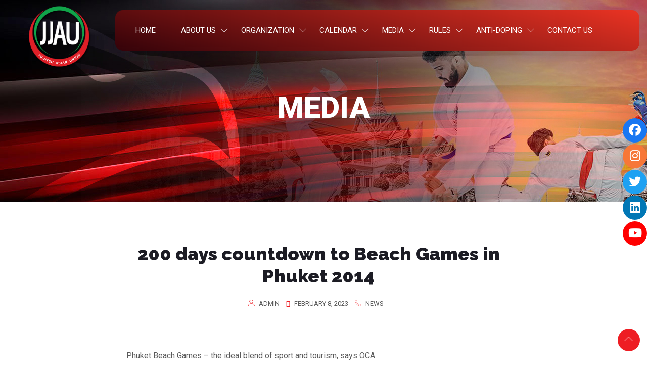

--- FILE ---
content_type: text/html; charset=utf-8
request_url: https://www.google.com/recaptcha/api2/anchor?ar=1&k=6LcBDH4kAAAAANBZzqwFYbmyxWujshw-Blklp3b9&co=aHR0cHM6Ly9qamF1Lm9yZzo0NDM.&hl=en&v=PoyoqOPhxBO7pBk68S4YbpHZ&size=invisible&anchor-ms=20000&execute-ms=30000&cb=axuathadmnw2
body_size: 48906
content:
<!DOCTYPE HTML><html dir="ltr" lang="en"><head><meta http-equiv="Content-Type" content="text/html; charset=UTF-8">
<meta http-equiv="X-UA-Compatible" content="IE=edge">
<title>reCAPTCHA</title>
<style type="text/css">
/* cyrillic-ext */
@font-face {
  font-family: 'Roboto';
  font-style: normal;
  font-weight: 400;
  font-stretch: 100%;
  src: url(//fonts.gstatic.com/s/roboto/v48/KFO7CnqEu92Fr1ME7kSn66aGLdTylUAMa3GUBHMdazTgWw.woff2) format('woff2');
  unicode-range: U+0460-052F, U+1C80-1C8A, U+20B4, U+2DE0-2DFF, U+A640-A69F, U+FE2E-FE2F;
}
/* cyrillic */
@font-face {
  font-family: 'Roboto';
  font-style: normal;
  font-weight: 400;
  font-stretch: 100%;
  src: url(//fonts.gstatic.com/s/roboto/v48/KFO7CnqEu92Fr1ME7kSn66aGLdTylUAMa3iUBHMdazTgWw.woff2) format('woff2');
  unicode-range: U+0301, U+0400-045F, U+0490-0491, U+04B0-04B1, U+2116;
}
/* greek-ext */
@font-face {
  font-family: 'Roboto';
  font-style: normal;
  font-weight: 400;
  font-stretch: 100%;
  src: url(//fonts.gstatic.com/s/roboto/v48/KFO7CnqEu92Fr1ME7kSn66aGLdTylUAMa3CUBHMdazTgWw.woff2) format('woff2');
  unicode-range: U+1F00-1FFF;
}
/* greek */
@font-face {
  font-family: 'Roboto';
  font-style: normal;
  font-weight: 400;
  font-stretch: 100%;
  src: url(//fonts.gstatic.com/s/roboto/v48/KFO7CnqEu92Fr1ME7kSn66aGLdTylUAMa3-UBHMdazTgWw.woff2) format('woff2');
  unicode-range: U+0370-0377, U+037A-037F, U+0384-038A, U+038C, U+038E-03A1, U+03A3-03FF;
}
/* math */
@font-face {
  font-family: 'Roboto';
  font-style: normal;
  font-weight: 400;
  font-stretch: 100%;
  src: url(//fonts.gstatic.com/s/roboto/v48/KFO7CnqEu92Fr1ME7kSn66aGLdTylUAMawCUBHMdazTgWw.woff2) format('woff2');
  unicode-range: U+0302-0303, U+0305, U+0307-0308, U+0310, U+0312, U+0315, U+031A, U+0326-0327, U+032C, U+032F-0330, U+0332-0333, U+0338, U+033A, U+0346, U+034D, U+0391-03A1, U+03A3-03A9, U+03B1-03C9, U+03D1, U+03D5-03D6, U+03F0-03F1, U+03F4-03F5, U+2016-2017, U+2034-2038, U+203C, U+2040, U+2043, U+2047, U+2050, U+2057, U+205F, U+2070-2071, U+2074-208E, U+2090-209C, U+20D0-20DC, U+20E1, U+20E5-20EF, U+2100-2112, U+2114-2115, U+2117-2121, U+2123-214F, U+2190, U+2192, U+2194-21AE, U+21B0-21E5, U+21F1-21F2, U+21F4-2211, U+2213-2214, U+2216-22FF, U+2308-230B, U+2310, U+2319, U+231C-2321, U+2336-237A, U+237C, U+2395, U+239B-23B7, U+23D0, U+23DC-23E1, U+2474-2475, U+25AF, U+25B3, U+25B7, U+25BD, U+25C1, U+25CA, U+25CC, U+25FB, U+266D-266F, U+27C0-27FF, U+2900-2AFF, U+2B0E-2B11, U+2B30-2B4C, U+2BFE, U+3030, U+FF5B, U+FF5D, U+1D400-1D7FF, U+1EE00-1EEFF;
}
/* symbols */
@font-face {
  font-family: 'Roboto';
  font-style: normal;
  font-weight: 400;
  font-stretch: 100%;
  src: url(//fonts.gstatic.com/s/roboto/v48/KFO7CnqEu92Fr1ME7kSn66aGLdTylUAMaxKUBHMdazTgWw.woff2) format('woff2');
  unicode-range: U+0001-000C, U+000E-001F, U+007F-009F, U+20DD-20E0, U+20E2-20E4, U+2150-218F, U+2190, U+2192, U+2194-2199, U+21AF, U+21E6-21F0, U+21F3, U+2218-2219, U+2299, U+22C4-22C6, U+2300-243F, U+2440-244A, U+2460-24FF, U+25A0-27BF, U+2800-28FF, U+2921-2922, U+2981, U+29BF, U+29EB, U+2B00-2BFF, U+4DC0-4DFF, U+FFF9-FFFB, U+10140-1018E, U+10190-1019C, U+101A0, U+101D0-101FD, U+102E0-102FB, U+10E60-10E7E, U+1D2C0-1D2D3, U+1D2E0-1D37F, U+1F000-1F0FF, U+1F100-1F1AD, U+1F1E6-1F1FF, U+1F30D-1F30F, U+1F315, U+1F31C, U+1F31E, U+1F320-1F32C, U+1F336, U+1F378, U+1F37D, U+1F382, U+1F393-1F39F, U+1F3A7-1F3A8, U+1F3AC-1F3AF, U+1F3C2, U+1F3C4-1F3C6, U+1F3CA-1F3CE, U+1F3D4-1F3E0, U+1F3ED, U+1F3F1-1F3F3, U+1F3F5-1F3F7, U+1F408, U+1F415, U+1F41F, U+1F426, U+1F43F, U+1F441-1F442, U+1F444, U+1F446-1F449, U+1F44C-1F44E, U+1F453, U+1F46A, U+1F47D, U+1F4A3, U+1F4B0, U+1F4B3, U+1F4B9, U+1F4BB, U+1F4BF, U+1F4C8-1F4CB, U+1F4D6, U+1F4DA, U+1F4DF, U+1F4E3-1F4E6, U+1F4EA-1F4ED, U+1F4F7, U+1F4F9-1F4FB, U+1F4FD-1F4FE, U+1F503, U+1F507-1F50B, U+1F50D, U+1F512-1F513, U+1F53E-1F54A, U+1F54F-1F5FA, U+1F610, U+1F650-1F67F, U+1F687, U+1F68D, U+1F691, U+1F694, U+1F698, U+1F6AD, U+1F6B2, U+1F6B9-1F6BA, U+1F6BC, U+1F6C6-1F6CF, U+1F6D3-1F6D7, U+1F6E0-1F6EA, U+1F6F0-1F6F3, U+1F6F7-1F6FC, U+1F700-1F7FF, U+1F800-1F80B, U+1F810-1F847, U+1F850-1F859, U+1F860-1F887, U+1F890-1F8AD, U+1F8B0-1F8BB, U+1F8C0-1F8C1, U+1F900-1F90B, U+1F93B, U+1F946, U+1F984, U+1F996, U+1F9E9, U+1FA00-1FA6F, U+1FA70-1FA7C, U+1FA80-1FA89, U+1FA8F-1FAC6, U+1FACE-1FADC, U+1FADF-1FAE9, U+1FAF0-1FAF8, U+1FB00-1FBFF;
}
/* vietnamese */
@font-face {
  font-family: 'Roboto';
  font-style: normal;
  font-weight: 400;
  font-stretch: 100%;
  src: url(//fonts.gstatic.com/s/roboto/v48/KFO7CnqEu92Fr1ME7kSn66aGLdTylUAMa3OUBHMdazTgWw.woff2) format('woff2');
  unicode-range: U+0102-0103, U+0110-0111, U+0128-0129, U+0168-0169, U+01A0-01A1, U+01AF-01B0, U+0300-0301, U+0303-0304, U+0308-0309, U+0323, U+0329, U+1EA0-1EF9, U+20AB;
}
/* latin-ext */
@font-face {
  font-family: 'Roboto';
  font-style: normal;
  font-weight: 400;
  font-stretch: 100%;
  src: url(//fonts.gstatic.com/s/roboto/v48/KFO7CnqEu92Fr1ME7kSn66aGLdTylUAMa3KUBHMdazTgWw.woff2) format('woff2');
  unicode-range: U+0100-02BA, U+02BD-02C5, U+02C7-02CC, U+02CE-02D7, U+02DD-02FF, U+0304, U+0308, U+0329, U+1D00-1DBF, U+1E00-1E9F, U+1EF2-1EFF, U+2020, U+20A0-20AB, U+20AD-20C0, U+2113, U+2C60-2C7F, U+A720-A7FF;
}
/* latin */
@font-face {
  font-family: 'Roboto';
  font-style: normal;
  font-weight: 400;
  font-stretch: 100%;
  src: url(//fonts.gstatic.com/s/roboto/v48/KFO7CnqEu92Fr1ME7kSn66aGLdTylUAMa3yUBHMdazQ.woff2) format('woff2');
  unicode-range: U+0000-00FF, U+0131, U+0152-0153, U+02BB-02BC, U+02C6, U+02DA, U+02DC, U+0304, U+0308, U+0329, U+2000-206F, U+20AC, U+2122, U+2191, U+2193, U+2212, U+2215, U+FEFF, U+FFFD;
}
/* cyrillic-ext */
@font-face {
  font-family: 'Roboto';
  font-style: normal;
  font-weight: 500;
  font-stretch: 100%;
  src: url(//fonts.gstatic.com/s/roboto/v48/KFO7CnqEu92Fr1ME7kSn66aGLdTylUAMa3GUBHMdazTgWw.woff2) format('woff2');
  unicode-range: U+0460-052F, U+1C80-1C8A, U+20B4, U+2DE0-2DFF, U+A640-A69F, U+FE2E-FE2F;
}
/* cyrillic */
@font-face {
  font-family: 'Roboto';
  font-style: normal;
  font-weight: 500;
  font-stretch: 100%;
  src: url(//fonts.gstatic.com/s/roboto/v48/KFO7CnqEu92Fr1ME7kSn66aGLdTylUAMa3iUBHMdazTgWw.woff2) format('woff2');
  unicode-range: U+0301, U+0400-045F, U+0490-0491, U+04B0-04B1, U+2116;
}
/* greek-ext */
@font-face {
  font-family: 'Roboto';
  font-style: normal;
  font-weight: 500;
  font-stretch: 100%;
  src: url(//fonts.gstatic.com/s/roboto/v48/KFO7CnqEu92Fr1ME7kSn66aGLdTylUAMa3CUBHMdazTgWw.woff2) format('woff2');
  unicode-range: U+1F00-1FFF;
}
/* greek */
@font-face {
  font-family: 'Roboto';
  font-style: normal;
  font-weight: 500;
  font-stretch: 100%;
  src: url(//fonts.gstatic.com/s/roboto/v48/KFO7CnqEu92Fr1ME7kSn66aGLdTylUAMa3-UBHMdazTgWw.woff2) format('woff2');
  unicode-range: U+0370-0377, U+037A-037F, U+0384-038A, U+038C, U+038E-03A1, U+03A3-03FF;
}
/* math */
@font-face {
  font-family: 'Roboto';
  font-style: normal;
  font-weight: 500;
  font-stretch: 100%;
  src: url(//fonts.gstatic.com/s/roboto/v48/KFO7CnqEu92Fr1ME7kSn66aGLdTylUAMawCUBHMdazTgWw.woff2) format('woff2');
  unicode-range: U+0302-0303, U+0305, U+0307-0308, U+0310, U+0312, U+0315, U+031A, U+0326-0327, U+032C, U+032F-0330, U+0332-0333, U+0338, U+033A, U+0346, U+034D, U+0391-03A1, U+03A3-03A9, U+03B1-03C9, U+03D1, U+03D5-03D6, U+03F0-03F1, U+03F4-03F5, U+2016-2017, U+2034-2038, U+203C, U+2040, U+2043, U+2047, U+2050, U+2057, U+205F, U+2070-2071, U+2074-208E, U+2090-209C, U+20D0-20DC, U+20E1, U+20E5-20EF, U+2100-2112, U+2114-2115, U+2117-2121, U+2123-214F, U+2190, U+2192, U+2194-21AE, U+21B0-21E5, U+21F1-21F2, U+21F4-2211, U+2213-2214, U+2216-22FF, U+2308-230B, U+2310, U+2319, U+231C-2321, U+2336-237A, U+237C, U+2395, U+239B-23B7, U+23D0, U+23DC-23E1, U+2474-2475, U+25AF, U+25B3, U+25B7, U+25BD, U+25C1, U+25CA, U+25CC, U+25FB, U+266D-266F, U+27C0-27FF, U+2900-2AFF, U+2B0E-2B11, U+2B30-2B4C, U+2BFE, U+3030, U+FF5B, U+FF5D, U+1D400-1D7FF, U+1EE00-1EEFF;
}
/* symbols */
@font-face {
  font-family: 'Roboto';
  font-style: normal;
  font-weight: 500;
  font-stretch: 100%;
  src: url(//fonts.gstatic.com/s/roboto/v48/KFO7CnqEu92Fr1ME7kSn66aGLdTylUAMaxKUBHMdazTgWw.woff2) format('woff2');
  unicode-range: U+0001-000C, U+000E-001F, U+007F-009F, U+20DD-20E0, U+20E2-20E4, U+2150-218F, U+2190, U+2192, U+2194-2199, U+21AF, U+21E6-21F0, U+21F3, U+2218-2219, U+2299, U+22C4-22C6, U+2300-243F, U+2440-244A, U+2460-24FF, U+25A0-27BF, U+2800-28FF, U+2921-2922, U+2981, U+29BF, U+29EB, U+2B00-2BFF, U+4DC0-4DFF, U+FFF9-FFFB, U+10140-1018E, U+10190-1019C, U+101A0, U+101D0-101FD, U+102E0-102FB, U+10E60-10E7E, U+1D2C0-1D2D3, U+1D2E0-1D37F, U+1F000-1F0FF, U+1F100-1F1AD, U+1F1E6-1F1FF, U+1F30D-1F30F, U+1F315, U+1F31C, U+1F31E, U+1F320-1F32C, U+1F336, U+1F378, U+1F37D, U+1F382, U+1F393-1F39F, U+1F3A7-1F3A8, U+1F3AC-1F3AF, U+1F3C2, U+1F3C4-1F3C6, U+1F3CA-1F3CE, U+1F3D4-1F3E0, U+1F3ED, U+1F3F1-1F3F3, U+1F3F5-1F3F7, U+1F408, U+1F415, U+1F41F, U+1F426, U+1F43F, U+1F441-1F442, U+1F444, U+1F446-1F449, U+1F44C-1F44E, U+1F453, U+1F46A, U+1F47D, U+1F4A3, U+1F4B0, U+1F4B3, U+1F4B9, U+1F4BB, U+1F4BF, U+1F4C8-1F4CB, U+1F4D6, U+1F4DA, U+1F4DF, U+1F4E3-1F4E6, U+1F4EA-1F4ED, U+1F4F7, U+1F4F9-1F4FB, U+1F4FD-1F4FE, U+1F503, U+1F507-1F50B, U+1F50D, U+1F512-1F513, U+1F53E-1F54A, U+1F54F-1F5FA, U+1F610, U+1F650-1F67F, U+1F687, U+1F68D, U+1F691, U+1F694, U+1F698, U+1F6AD, U+1F6B2, U+1F6B9-1F6BA, U+1F6BC, U+1F6C6-1F6CF, U+1F6D3-1F6D7, U+1F6E0-1F6EA, U+1F6F0-1F6F3, U+1F6F7-1F6FC, U+1F700-1F7FF, U+1F800-1F80B, U+1F810-1F847, U+1F850-1F859, U+1F860-1F887, U+1F890-1F8AD, U+1F8B0-1F8BB, U+1F8C0-1F8C1, U+1F900-1F90B, U+1F93B, U+1F946, U+1F984, U+1F996, U+1F9E9, U+1FA00-1FA6F, U+1FA70-1FA7C, U+1FA80-1FA89, U+1FA8F-1FAC6, U+1FACE-1FADC, U+1FADF-1FAE9, U+1FAF0-1FAF8, U+1FB00-1FBFF;
}
/* vietnamese */
@font-face {
  font-family: 'Roboto';
  font-style: normal;
  font-weight: 500;
  font-stretch: 100%;
  src: url(//fonts.gstatic.com/s/roboto/v48/KFO7CnqEu92Fr1ME7kSn66aGLdTylUAMa3OUBHMdazTgWw.woff2) format('woff2');
  unicode-range: U+0102-0103, U+0110-0111, U+0128-0129, U+0168-0169, U+01A0-01A1, U+01AF-01B0, U+0300-0301, U+0303-0304, U+0308-0309, U+0323, U+0329, U+1EA0-1EF9, U+20AB;
}
/* latin-ext */
@font-face {
  font-family: 'Roboto';
  font-style: normal;
  font-weight: 500;
  font-stretch: 100%;
  src: url(//fonts.gstatic.com/s/roboto/v48/KFO7CnqEu92Fr1ME7kSn66aGLdTylUAMa3KUBHMdazTgWw.woff2) format('woff2');
  unicode-range: U+0100-02BA, U+02BD-02C5, U+02C7-02CC, U+02CE-02D7, U+02DD-02FF, U+0304, U+0308, U+0329, U+1D00-1DBF, U+1E00-1E9F, U+1EF2-1EFF, U+2020, U+20A0-20AB, U+20AD-20C0, U+2113, U+2C60-2C7F, U+A720-A7FF;
}
/* latin */
@font-face {
  font-family: 'Roboto';
  font-style: normal;
  font-weight: 500;
  font-stretch: 100%;
  src: url(//fonts.gstatic.com/s/roboto/v48/KFO7CnqEu92Fr1ME7kSn66aGLdTylUAMa3yUBHMdazQ.woff2) format('woff2');
  unicode-range: U+0000-00FF, U+0131, U+0152-0153, U+02BB-02BC, U+02C6, U+02DA, U+02DC, U+0304, U+0308, U+0329, U+2000-206F, U+20AC, U+2122, U+2191, U+2193, U+2212, U+2215, U+FEFF, U+FFFD;
}
/* cyrillic-ext */
@font-face {
  font-family: 'Roboto';
  font-style: normal;
  font-weight: 900;
  font-stretch: 100%;
  src: url(//fonts.gstatic.com/s/roboto/v48/KFO7CnqEu92Fr1ME7kSn66aGLdTylUAMa3GUBHMdazTgWw.woff2) format('woff2');
  unicode-range: U+0460-052F, U+1C80-1C8A, U+20B4, U+2DE0-2DFF, U+A640-A69F, U+FE2E-FE2F;
}
/* cyrillic */
@font-face {
  font-family: 'Roboto';
  font-style: normal;
  font-weight: 900;
  font-stretch: 100%;
  src: url(//fonts.gstatic.com/s/roboto/v48/KFO7CnqEu92Fr1ME7kSn66aGLdTylUAMa3iUBHMdazTgWw.woff2) format('woff2');
  unicode-range: U+0301, U+0400-045F, U+0490-0491, U+04B0-04B1, U+2116;
}
/* greek-ext */
@font-face {
  font-family: 'Roboto';
  font-style: normal;
  font-weight: 900;
  font-stretch: 100%;
  src: url(//fonts.gstatic.com/s/roboto/v48/KFO7CnqEu92Fr1ME7kSn66aGLdTylUAMa3CUBHMdazTgWw.woff2) format('woff2');
  unicode-range: U+1F00-1FFF;
}
/* greek */
@font-face {
  font-family: 'Roboto';
  font-style: normal;
  font-weight: 900;
  font-stretch: 100%;
  src: url(//fonts.gstatic.com/s/roboto/v48/KFO7CnqEu92Fr1ME7kSn66aGLdTylUAMa3-UBHMdazTgWw.woff2) format('woff2');
  unicode-range: U+0370-0377, U+037A-037F, U+0384-038A, U+038C, U+038E-03A1, U+03A3-03FF;
}
/* math */
@font-face {
  font-family: 'Roboto';
  font-style: normal;
  font-weight: 900;
  font-stretch: 100%;
  src: url(//fonts.gstatic.com/s/roboto/v48/KFO7CnqEu92Fr1ME7kSn66aGLdTylUAMawCUBHMdazTgWw.woff2) format('woff2');
  unicode-range: U+0302-0303, U+0305, U+0307-0308, U+0310, U+0312, U+0315, U+031A, U+0326-0327, U+032C, U+032F-0330, U+0332-0333, U+0338, U+033A, U+0346, U+034D, U+0391-03A1, U+03A3-03A9, U+03B1-03C9, U+03D1, U+03D5-03D6, U+03F0-03F1, U+03F4-03F5, U+2016-2017, U+2034-2038, U+203C, U+2040, U+2043, U+2047, U+2050, U+2057, U+205F, U+2070-2071, U+2074-208E, U+2090-209C, U+20D0-20DC, U+20E1, U+20E5-20EF, U+2100-2112, U+2114-2115, U+2117-2121, U+2123-214F, U+2190, U+2192, U+2194-21AE, U+21B0-21E5, U+21F1-21F2, U+21F4-2211, U+2213-2214, U+2216-22FF, U+2308-230B, U+2310, U+2319, U+231C-2321, U+2336-237A, U+237C, U+2395, U+239B-23B7, U+23D0, U+23DC-23E1, U+2474-2475, U+25AF, U+25B3, U+25B7, U+25BD, U+25C1, U+25CA, U+25CC, U+25FB, U+266D-266F, U+27C0-27FF, U+2900-2AFF, U+2B0E-2B11, U+2B30-2B4C, U+2BFE, U+3030, U+FF5B, U+FF5D, U+1D400-1D7FF, U+1EE00-1EEFF;
}
/* symbols */
@font-face {
  font-family: 'Roboto';
  font-style: normal;
  font-weight: 900;
  font-stretch: 100%;
  src: url(//fonts.gstatic.com/s/roboto/v48/KFO7CnqEu92Fr1ME7kSn66aGLdTylUAMaxKUBHMdazTgWw.woff2) format('woff2');
  unicode-range: U+0001-000C, U+000E-001F, U+007F-009F, U+20DD-20E0, U+20E2-20E4, U+2150-218F, U+2190, U+2192, U+2194-2199, U+21AF, U+21E6-21F0, U+21F3, U+2218-2219, U+2299, U+22C4-22C6, U+2300-243F, U+2440-244A, U+2460-24FF, U+25A0-27BF, U+2800-28FF, U+2921-2922, U+2981, U+29BF, U+29EB, U+2B00-2BFF, U+4DC0-4DFF, U+FFF9-FFFB, U+10140-1018E, U+10190-1019C, U+101A0, U+101D0-101FD, U+102E0-102FB, U+10E60-10E7E, U+1D2C0-1D2D3, U+1D2E0-1D37F, U+1F000-1F0FF, U+1F100-1F1AD, U+1F1E6-1F1FF, U+1F30D-1F30F, U+1F315, U+1F31C, U+1F31E, U+1F320-1F32C, U+1F336, U+1F378, U+1F37D, U+1F382, U+1F393-1F39F, U+1F3A7-1F3A8, U+1F3AC-1F3AF, U+1F3C2, U+1F3C4-1F3C6, U+1F3CA-1F3CE, U+1F3D4-1F3E0, U+1F3ED, U+1F3F1-1F3F3, U+1F3F5-1F3F7, U+1F408, U+1F415, U+1F41F, U+1F426, U+1F43F, U+1F441-1F442, U+1F444, U+1F446-1F449, U+1F44C-1F44E, U+1F453, U+1F46A, U+1F47D, U+1F4A3, U+1F4B0, U+1F4B3, U+1F4B9, U+1F4BB, U+1F4BF, U+1F4C8-1F4CB, U+1F4D6, U+1F4DA, U+1F4DF, U+1F4E3-1F4E6, U+1F4EA-1F4ED, U+1F4F7, U+1F4F9-1F4FB, U+1F4FD-1F4FE, U+1F503, U+1F507-1F50B, U+1F50D, U+1F512-1F513, U+1F53E-1F54A, U+1F54F-1F5FA, U+1F610, U+1F650-1F67F, U+1F687, U+1F68D, U+1F691, U+1F694, U+1F698, U+1F6AD, U+1F6B2, U+1F6B9-1F6BA, U+1F6BC, U+1F6C6-1F6CF, U+1F6D3-1F6D7, U+1F6E0-1F6EA, U+1F6F0-1F6F3, U+1F6F7-1F6FC, U+1F700-1F7FF, U+1F800-1F80B, U+1F810-1F847, U+1F850-1F859, U+1F860-1F887, U+1F890-1F8AD, U+1F8B0-1F8BB, U+1F8C0-1F8C1, U+1F900-1F90B, U+1F93B, U+1F946, U+1F984, U+1F996, U+1F9E9, U+1FA00-1FA6F, U+1FA70-1FA7C, U+1FA80-1FA89, U+1FA8F-1FAC6, U+1FACE-1FADC, U+1FADF-1FAE9, U+1FAF0-1FAF8, U+1FB00-1FBFF;
}
/* vietnamese */
@font-face {
  font-family: 'Roboto';
  font-style: normal;
  font-weight: 900;
  font-stretch: 100%;
  src: url(//fonts.gstatic.com/s/roboto/v48/KFO7CnqEu92Fr1ME7kSn66aGLdTylUAMa3OUBHMdazTgWw.woff2) format('woff2');
  unicode-range: U+0102-0103, U+0110-0111, U+0128-0129, U+0168-0169, U+01A0-01A1, U+01AF-01B0, U+0300-0301, U+0303-0304, U+0308-0309, U+0323, U+0329, U+1EA0-1EF9, U+20AB;
}
/* latin-ext */
@font-face {
  font-family: 'Roboto';
  font-style: normal;
  font-weight: 900;
  font-stretch: 100%;
  src: url(//fonts.gstatic.com/s/roboto/v48/KFO7CnqEu92Fr1ME7kSn66aGLdTylUAMa3KUBHMdazTgWw.woff2) format('woff2');
  unicode-range: U+0100-02BA, U+02BD-02C5, U+02C7-02CC, U+02CE-02D7, U+02DD-02FF, U+0304, U+0308, U+0329, U+1D00-1DBF, U+1E00-1E9F, U+1EF2-1EFF, U+2020, U+20A0-20AB, U+20AD-20C0, U+2113, U+2C60-2C7F, U+A720-A7FF;
}
/* latin */
@font-face {
  font-family: 'Roboto';
  font-style: normal;
  font-weight: 900;
  font-stretch: 100%;
  src: url(//fonts.gstatic.com/s/roboto/v48/KFO7CnqEu92Fr1ME7kSn66aGLdTylUAMa3yUBHMdazQ.woff2) format('woff2');
  unicode-range: U+0000-00FF, U+0131, U+0152-0153, U+02BB-02BC, U+02C6, U+02DA, U+02DC, U+0304, U+0308, U+0329, U+2000-206F, U+20AC, U+2122, U+2191, U+2193, U+2212, U+2215, U+FEFF, U+FFFD;
}

</style>
<link rel="stylesheet" type="text/css" href="https://www.gstatic.com/recaptcha/releases/PoyoqOPhxBO7pBk68S4YbpHZ/styles__ltr.css">
<script nonce="7d8066jmDHLPZAavXDPojQ" type="text/javascript">window['__recaptcha_api'] = 'https://www.google.com/recaptcha/api2/';</script>
<script type="text/javascript" src="https://www.gstatic.com/recaptcha/releases/PoyoqOPhxBO7pBk68S4YbpHZ/recaptcha__en.js" nonce="7d8066jmDHLPZAavXDPojQ">
      
    </script></head>
<body><div id="rc-anchor-alert" class="rc-anchor-alert"></div>
<input type="hidden" id="recaptcha-token" value="[base64]">
<script type="text/javascript" nonce="7d8066jmDHLPZAavXDPojQ">
      recaptcha.anchor.Main.init("[\x22ainput\x22,[\x22bgdata\x22,\x22\x22,\[base64]/[base64]/[base64]/bmV3IHJbeF0oY1swXSk6RT09Mj9uZXcgclt4XShjWzBdLGNbMV0pOkU9PTM/bmV3IHJbeF0oY1swXSxjWzFdLGNbMl0pOkU9PTQ/[base64]/[base64]/[base64]/[base64]/[base64]/[base64]/[base64]/[base64]\x22,\[base64]\\u003d\x22,\x22wpXChMKaSzLDgsOBw4cdw5jDnsKaw55GS0LDqsKlIwHCn8K0wq50TRZPw7N1FMOnw5DCmsOoH1QBwq4RdsOfwodtCQBQw6ZpWHfDssKpajXDhmMMWcOLwrrCj8OHw53DqMOAw4lsw5nDrMK2woxCw5rDr8Ozwo7CscO/RhgCw5bCkMOxw7PDrTwfCT1ww5/DicOEBH/[base64]/CnEzCsMK8CH3Dk8OjKUhcfUcBOMK1wqfDpUXCjcO2w53DjH/DmcOiagfDhwBqwqN/w75YwqjCjsKcwqQaBMKFTwfCgj/CgRbChhDDomcrw4/DqcKyJCIgw5cZbMOKwp40c8O7VXh3asOgM8OVdcOawoDCjF3Cukg+AcO0JRjCmMKAwobDr2dMwqptLMO4I8OPw7fDuwB8w6zDsm5Ww5bCqMKiwqDDn8Ouwq3CjV/DmjZXw7PCuRHCs8KoOFgRw5rDrsKLLlzCjcKZw5UnCVrDrl7CrsKhwqLCrQE/wqPCljbCusOhw7UgwoAXw7rDkA0OE8Kfw6jDn1gjC8OPW8K/OR7DusKGVjzCtcKNw7M7wrokIxHCpMObwrMvasOLwr4vVcOdVcOgDcOSPSZRw6sFwpF4w7HDl2vDuCvCosOPwqTChcKhOsKsw4XCphnDrcO8QcOXb08rGxkaJMKRwo/CqBwJw5/ClknCoAPCuBt/wpnDlcKCw6dWCGstw4PClEHDnMKoNlw+w4lEf8KRw4cmwrJxw6XDlFHDgHVcw4UzwoI5w5XDj8ODwr/Dl8KOw403KcKCw5HCsT7DisOofUPCtVHCj8O9ESbCqcK5alvCksOtwp0VMDoWwpHDqHA7bsO9ScOSwqLClSPCmcKbY8Oywp/DvjNnCSzCmRvDqMKiwrdCwqjCtMO6wqLDvx3DssKcw5TClAQ3wq3ChCHDk8KHMjMNCSfDq8OMdgPDoMKTwrchw4nCjkoFw5Rsw67Cow/CosO2w6nChsOVEMOwFcOzJMOgJcKFw4tpcsOvw4rDllV7X8O8McKdaMOtHcOTDQ/[base64]/CucKldUwVw4TDucKNwpBACMOWwoRWTgDCjGo2w7zCtsO0w5TCuX8QZTzCoFdLwpslD8OMwqfCnSXDqMOaw4UUwrlKw6A0w5ULw7HDisOLw43ClsO0fMKLw6F3w6XCgDsOa8O1K8K0w7/CrsKwwp/DtMKWTsKhw5zCmTRCw6Bpwr5oeCzDrUfDgDVKQB8ww4pnO8OxG8K9w7RVP8K3HcO+SCcrw5fCgcKLw4PDvhXDgT/DqmNmwrRmwq5/wpbCuQJCwrHCsz0UL8K6wpNkwqXCm8OAw5p2wpxzLcKmdWLDv0NUEsKvKhMKwqXCmMOfZ8KCEVcHw490XsODNMKSw6JBw6/Cq8OdVDREwrh8wpHClDjCr8OMJ8OMMwHDgcODwphewrgUw4XDh2fDrld4w4gTHj/Dpw84KMKXwp/Dl24zw4vCm8OmRmcCw4/CsMOjwpnCvsO1Aipgwqc/wrDCtRAUZi7DsDDCkMOxwq7ClzZwK8OSXsKdwrDCkkPCgmrCkcKaPnouw5tZP3XDrcO0UsOMw5/Dj0vCgsK6w5Meandfw6/[base64]/CtcO7RElMwpdKK2jCr8KRIsKmw69Zwo1Ew4fDs8Kyw5BWwovCn8OZw4/[base64]/[base64]/w4rCv082w4Q0GyDDjcK6w5Nhw5PDuMKZa8KcaQNsFQ9yesOVwofCpMKSTzJzw4knw7zDlsOzw48nw77DnjMAw6TCkwPCr2DCm8Kbw7YkwpHCmcOlwrEuw7jDvcOsw57DosOeZsOeAmLDvmoqwp7Cm8KEwpRHwr/DgcK4w68nGRvDosO8w4lXwqJ+wo/CujtJw7sCwp/Dl0YuwpdaMETCucKJw4U5GVklwpbCoMOVPXtRMsKkw5U0w6haNSpXacOTwoc5JV1GHmw5wr17B8Onw4dcwoIqw7jCvcKIw5tMPcKuRjbDscOAw7vCucKuw5pZLcO3R8Opw6jCtzNOXMKmw57DusK/[base64]/Dl8KkKnvClX9Hwp7DgHwATMK8fUdtwpTCo8O2w5LDsMO2AXDCvyImLMO/KsK0asOTwpJiGG7DrcOSw7nDqsO1wrfClcKpw4UkCsKEwq/[base64]/[base64]/[base64]/OcK3OMKowpLDh8O+AsOGVwhNwpM6BsONfcK4w7rDvx9/wqhwHWgDwonCsMKANMKpwrQ+w7bDkcO1wo/CvS99G8KOSsKiOTHDsAbCq8OWwqzCvsKjwrjCj8K7DWxsw6lxUgszGcOZV3/Cg8O0W8K1b8Ofw7DCtTDDoy0awqNQw4ZpwonDsWliEcKOwqTDjUxdw79GFcKNwrbCqsOmw5lWEcKdZAFuwpbDtMKZXMO/[base64]/CsMOKSRzCgR9ORkpGwr7DuMOVLMKfJcOxL2XDjcK0w7onfcKKP05eTsKvb8K9QQjCh2LDpsOiwoXDn8OVfcODw4TDnMKow6nCnWIIw6BSw7ggYEMIIhdkworDt2TCuF7CtxHDvh/DhGTDrgXDsMOKw5AjEEbCuUZ/HMOkwr8kwonDq8Kbwoomw4M7JcOaM8Kmw6RfGMK4woLCu8K7w4tRw4Yww5EewoVpOMOxwp8OOynCrlUdw6/DpA7CqsOBwotkSXDDvz5cwrw5w6ERHMKSZcOmwqB4w5ALw7IJwphMfxHDj3PCgHzDuwQkwpLCq8KJRMKFw5vChsK9w6HDq8KVwqfDg8KOw5LDicOdK1dYWHJTwoXDjSR5S8OeOMOkaMOAwoczwp/CuH5/woQkwrh5woFDTG4Nw7YCQngqKcOFK8OhH2gtw7vDrMO5w7PDr09MWcOmZxLCvcO0E8K5XnPChsO6woARNsOtE8Kyw6YwU8KNasKvw6Uhw7JOwrDDkcO9wrPCmy/DlMKiw6B0AsKdbsKabcKXUDrDkMOWaFYTciEvw7dLwo/DvMOtwoIWw6DCkAMrw7TCt8OvwojDkMOUwr3CmcKyNMKFFMKqa0w/UsO9KsKZD8KCw7guwrchbSE3VMKnw7UyfcOEw4vDk8O3w7EvEjTCs8OLIcOhwoDCqGPDhhYAwo42wphIwq4jC8KBRcKaw549RG3Dg3TCpmjCtcOvVRFMYh0ww7fDp2xOD8K5wo5qwrMWwpbClGfDjMO1fMKEb8OWLsOawqx+wqNDXzg9Oh9Twqc6w4Ymw6w/bj/Dj8KVf8O7w5BhwoXCiMKjw6bCtWdBwr3Cg8KzFsK5wo/CvsK5VXXClwLDm8Khwr7CrcKtY8OXPy3CtMK8wqXDnwHCmcKubR7Cp8KMT0Y6w7Rrw4LDoVXDmkLDu8KZw5I6J1LDqV3Dr8K5QsOACMOzQ8OyPx7Dh0NEwqRzWcOTBCRzVhpnwqnDgcK9KmjCnMO4w4/DjsKXUGcDcwzDjsOUfMOkXSUkBHxOwoDCjUB6w7HDhsOBBRFpw7jCtsKpwoBIw5AYw7rCmURnw7cMFi1rw6/DuMKEwo3CnmXDmU1sfsKnP8O6wo7DrsKww7AsBCdXTykoYMOhZ8KNFcOSJlbCrMKEe8KkAsKBwp7DlxjCg10TaVxjw4nCrMO1SCzClcO5BnjCmMKFXj/DhQDDtXHDlyDDocKsw416wr7CiEFkcT3DvcOpVMKawppoWk/DmsK6OTUzwq44Oxg7FWEWw7zCuMO/wrZgwpfDhMO/NMOtOcKNDgbDusKqLsOrI8OCw5tWVA/[base64]/CnlrClWAPU8KEXsK5SMOjDcOdbcOPJ8KKw4HCjQjDigTDmcKPUFvCklfDv8KacMKkwpHDtsO2w6h8w5TCo2EuMUvCssKNw7bCmy/ClsKQwqsdNsOOC8OsRMKkwqtvw5/DqmzDuHzCnHfDmBjCniXCpcObwqBdwqfClcOOwodXwq94wqsowoA9w5/[base64]/CucOaw7XCo8KUwqnDnMK6wrUNw7nCuUvCgH/Cgl7DtMO8MRrDlcO9F8OwU8OnKFRlw6zDiULDmwU+w7/CjMOewr1aNMK+Ayp3JMKUw7Uow73CusOcEsKvURl5wofDm0/[base64]/fwMlH15zVcKywpzDuB3CogXDtMOUw4c7woJXwrI5YMOhScOAw71HITIIfnLDm1c9TsO/wo9Aw6rDscK6UsKLw5rDgcKRwrTCksOwBcK6wqpWYsO+woDCocO1w6TDtMOiw74BCcKfdsOFw4nDhcKzw5RNwo7DgsOTfQ8uNwFDwqxfQH41w5A5w7YGY1DCgMKhw55twoobbmTCksOCbyTCnzQowpnCqMKCdQvDjSUqwq/[base64]/[base64]/Dl8KmNBdhWsKbw4p1wqDDnnvCoMKLTmpWw7YwwqpuY8KfUyQ8T8OqT8OPw6DCgAFIwpFGwq3DrU81wqwjw6vDi8KjWcKswq7DmQVkwrZTbAp5w63Dv8Omw4nDrMKxZQnDnF3Cm8KkdiArbyLDlcOEf8OTe003Ml9kSnbDuMOCRWQtIQkqwojDp3/DucKTw4Uawr3CvEc6wpAXwo5pX3vDrsOhL8ORwqnCmMKOXcOlTMOMHkpibzFWUwF5wojCkFDCvWByJgHDssKOP2HDl8OaUWnCq1w5QMK3FQDDi8Kmw7nCrWAzUcKsScOVwok+wq/[base64]/TcKcKmzDgcOcSTAJYEAiRcKXD35Iw6NTQ8KFw5ZEw5LCvmQ4wpvCscKlwoLDhMKZLcKAUjkSDQUYSi/Dv8ORBkRMLsK8eEXCpsKjw73DrTU2w6LCk8KoGA8awpQ0I8KUd8K1SzDClcK4wqIsCGnDgMORP8KUw4kgwp3DuA7CpFnDuFlfw5g3woPCicO0w4kSc27DrMO8wqHDgD5NwqDDncKpC8Kgw7LDhEnCkcK7wpzCpcOmw7/DjcOBwqXDqg3Dk8Ozw4N9ZiZsw6LCucOEw6TDlAo7CGnCn2ReYcKZNMO4w7zDjcKqwot3wqZNXcKBU3DCjynDqAPDmcKNB8K1wqMlLMK6ScOKwqfDrMK5CMOMGMO1w7bCiRk9UcKaRQrCmnzDvXvDnUgKw5IUAlrDjMKnwo/DusOtLcKNAMKcPcKvZcK3NF9Ew5QpXkgrwqTCq8OMCxXCtsKqFMOFw5I0wpMDcMO7wo/Cs8KVC8OMBiDDrMKJLRFDVWvCmFcOw5ESwrnDtcK6QcKTScOvwpBVw6NPB1ERGwbDvsOrwqrDrcK4YHlFCMOwCyYJw7RRHmkiEsOJRcOqfgLCrmPCswViwpXCmkjDlB7CkVBww4txNio+JcOiUsKgFxtDBht/AMO5wpLDmjPDgsOjwp7DlnzCj8KLwo8UJ13Cv8K2JMOyaU5Twox8woXCtMKewoDCoMKew7ZUdMOkwqJma8OEGlp7REXChVXCphHDh8KLw73Cq8KVw5/DlBodKsOVZlTDjcK0wpoqITPDtnPDhXHDgMKawobDhsO7w5NZFErCoxLCvkFjFcK4woDDsSfChGvCqn9NPMOrwpMQNHsOKcKYw4ROw5zCpcKTw7k0wrnClXsOwq7CvxTCi8KuwrF2TkDCrSXDmVPCly/Dj8OWwrZqwr7CgFx6UMK7bTbDrxVuBj3CszDCpMOXw6TCucOvwp3DrBXCvWASXcK7wp/CisO0asK7w71uwpfDiMKVwrJkwroVw7cPd8OUwplwXsO+wocpw51uRcKpw7Fqw4TDnmhcwoPCp8KYc3PDqyFjNxTCv8OvYcKOwpnCsMOHw5MnAHPCp8ORw4XCj8K7IcK0MlzCg3JQwr5Rw5LCjcOOwo/[base64]/GsK8wqfDk3zCtAIoJMOIGSDCu13CtU4zQH7CvMKOwqsLwphHVcOGbQjChcOwwpzDgsOJa33Dg8OcwqtnwpZBNFxlGsOhWSFgwqjCpcOCTzYuSX9CGMKeS8OzOwTChwY9ecK0J8OpTnMgw4rDk8K0Q8O5wplqWk7Dq2dWfW7Du8OOw6zDgibCmD/[base64]/Ci8OLGFnCiXd+w5YzwpnDg2TDiU5aw4RHwoZVw6EtwqbDjzghTcKUU8O2wqfChcOrw6tFwonDmMOywoHDnGQ1wrcGw6HDsHDCqmHCkWjCkjrDkMOfw5HDm8KOdkZsw6x5wo/[base64]/eybDucKGwogAJCFZWMO3C8KNw4/DtcK6wrLDvGlfTAjCoMOOJcOFwqpEZ2bCi8KXw6jDtTkCBybDpsKZBcKLwojCsnUfwrZDwo7Do8Ogd8Oxwp/Cpl7CjTQSw7DDnU5WwpfDhMOvworCjcKoZsO2wp3CgBTCpknChXRLw4PDiynCvMKaBUg/QcO8w4XCggh5JzXDhcO8DsK0wrzDmAzDkMOILMOWI39XR8O/dsO5MxcTGMOxEcKRwp/Dm8KjwqfDuwZsw6daw73DqsObIsKPecKvP8OiRMOLV8K1w4/DvUPDiEPDsHd8BcK2w5nCu8Oaw6DDvMKyXsOCwprDtW8/KzjCshHDggFvP8KXwpzDlSDDqGQQIMOowrlPw6VtUAnChlEtScOBwqvCvcOMw7leTcKzD8KJw7Jawrt8wpzDlMKMw44wBnbDosO5wrMQw4AsH8O9a8K5w7DDowkVN8OBH8KPw6jDrcO3cQt/w6bDuATDpgvCkjtbAUEEEwLDp8OaFQ1Jwq3ChFnDgUjCqcK4wpjDvcKpd3XCvAHCgXlBUm3CqnbDhEXDvsOSNEzDi8KIw5fDk0ZZw7NFw6LCsBzCt8KmPMOOwovDjMO8wqjDqRNPw6/CvwVjw5nCqcO9woHCm0NPwpXChlnCmMKfdcKMwqTCuGk7wqhoeH3CgcKtwqEAwqB7V3Igw5/Dklp3w6dRwqPDkiBzES1lw4o8wpbCoX0Yw652w6nDsgrDtsOeDcOVwp/DksKSW8Otw68QY8Knwr0OwqIjw7jDkMOJVVkCwozCsMKGwqouw6rCoyvDncKyOifDmjc/wqbDjsKwwqlHw7tme8KeJTAqOk5hAcKCBsKjw6x+ED/Cv8OIZlvCvsOtw5nDscKYwq4ZaMKLd8O1HsOoRHIWw6E3KB3CpMK+w5Ytw6BGPzRWw77DsQzDocKYw7BuwqkqacOeV8O8w4gZw7dawr7CiTvDlsKvGXBpwqjDqh3Cp23Ck1/[base64]/CtMKaHcOUIFkzHcKsOyZsFSXCl8OCw5Emw77DnjrDm8K6acKSw7MUacKPw6jCq8OBYyHDoBrCjcOmbMOTw5fCnQbCvTQCK8OmEsK4wrzDgwXDg8K3wqfCosK2woUJWQXCmMOZF3wqdsO8wpITw6dhw7HCuVVmw6QlwpHCghU2SSIdAX/ChsOrf8K+SgUMw7FgdMOKwowXFMKuwrwxwrTDjWIxXsKHFi0rE8ORXjDCq3fClcODQALDrDgmwrV2cg4Dw6/DoFPCt152SVJCw5PDlypgwpF0woxDw5pND8Kcwr7DhFTDs8Oaw5/DgMOlw7B0JMO/wp15w6YIwqcnfsO8AcK2w73DkcKRw6/[base64]/DvsKkw6/Dt8KYwoJiw63DvQ/CksOqw5zCnE3CpUrCg8OFUTttNcOTwrB1w7jDoAdjwo4Jwq1AbsO0w6poEjnChcKTwoVfwo8oOMOPLcKlwqZLwpkgw5hAw6fCkQrDgMOiTHHCowRWw77Cg8Oew7F4DjvDjcKCw4VfwpFuYifCskRPw63ClVo7wqshw6bCvTDDqsK1Wj4gwrcywoU3QcKXw4Fbw4/CvMKzDRETTEQZZSMACgHDksObIV1ew4nDlMOOwpLDsMOtwpJLw7/[base64]/wp5ZwppkdgQFBk7DiMKkw7ZRSsObfiFkJMK6Jn1BwrsowprDj3BHVEPDpjjDrMOZFMKTwr/[base64]/[base64]/DosKWwpUDOHVUfcKtYi5Lw6hbwoxJW3pZZz/[base64]/CqBXCoFIZwqx1w5HDr8KQwo/DuMOIwqTCgQrDo8OtGHhfQxNfw6bDvz/Dr8KiUsO1WcOHw7rCncK0ScKow6vDhnPDjMOeMsOZIR/Cow9BwpNvw4chR8O2wrvCthI+wq5sFjJPwr7CmnfDtcKrccOFw5nDmQQCUSXDjRhKd0jDv15Bw7I+XsOwwqN1M8KFwrAKw7UUBsKlJ8KBw6DDv8KrwrIoPXnDpFnClU0JAF8lw6w7wqbCjcKZw5AdasOYw43CnQ/Cr2rDkX3Cu8KawoF8w7DDt8OHK8OjZsKPwpQlwq1nPh7DjcO5wqPCqsK2DEzDi8KNwpvDijU7w4Ebw40iw79NLWxJwpXDlcKfCBJww78IbjQDecKocMOZw7QmX2XDs8K9THrCpUU7LcOmfE/ClMOkXcKMVj5iS03DsMKcfVFow4/[base64]/CmFkqwoHCuMKGcCnCiCDCk8OKw485wovDhQrCrcOFGMOFN0YNXcO8dcO1bjfCqDjCtU5secOdw6TDisKMw4nDkQvDuMKmw4jDgkzDqgRRw6d0w48xwp83w6nDs8K7wpXDjMKWw4t/WT0vdlvDp8Opw7dXesKKE2MrwqBmw7/[base64]/dcKyQMOrKQrDog/CvcKRw6I2VzLDmlx2wrHCucK+wpPDtsKNw4TCpsOIwqgww7vDvWvClcKwccKcw5x+w5hDw4ZtDsOGTUjDmg9Sw6DCtcOnb13CqEVgwronRcO/w7fDmRDCtMKGMlnDvcKUAyPDmMKrHVbCtxPDlz0+KcK3wr8mw43Di3PCtsOxwo/Cp8Oaa8Oow6hwwq/DpcKXwoFiw4PDtcKIR8OjwpUIf8ODIwZYw77DhcKTwptpT17DghvDtDQIRHxxw5fCucK/wrLCrsKSCMKqw7XDvhMINsK5w6p9wprCp8Opew3CocOUw7bCmS5Zw6/CmFsvwrE3NMO6w78zBsKcEsKUN8KPAMO0w5jClgHDqMK1D0xLOgPDgMOCdcOSGFU+Hjwcw6MPwrB/fsOkw50WdBBwBcOZHMOzwrfDngPCqMO/woPCsT3Diz/[base64]/[base64]/CiVUAVG5Cw6rCrsKubMKfw7xrDcKvwrcwfhXClRbCj0pNwrpLw7/CtznCp8Osw6bDsC3CjWbCkzsxDMOsL8K4wqgCaX/DpMKIEMK0wp7Cjjcvw5bDrMKRUCUrwoo6D8Kxw4xTw5DDsj/DunfDilPDggIPwoVAIA7DuEHDq8KPw6lSXzPDhcKDSBkjwpjDn8KUw7PCrhdTQ8Obwq4Vw5IbPcOuAMOSQ8K7wrYJNcO4LMKHYcOYwp7CqMK/Qy0MVCJRFARmwpdFwrfDvMKAXsOBRyXDjsKNbWgkWsKbKsOww4TCjsK0TQZaw4PCug/DmUPCr8OiwqLDu0sYw5sNM2DCvkDDrMKkwp9TMAYnIiTDpVfDuSLCgsKZRsK1wpHDiw0uwoPChcKrccKWMcOkwrxoLsOZJ38LEsOUwrFDCQU6J8Ojw5cLS2VSwqDDi1U/wpnDrcKkEMO9c1LDg2YjZ2jDpw15QsKyc8KiHMK9w4DDgMKFcC4LBsOyWynDkMOCwpR/SAlHTsO1SBBowqnCvMK9aMKSHMKnw7vCuMOfIcK0H8OHw5vDm8Kuw6l7w5vChCsnSR4Ad8Kmb8OnTRnDnMK5w6l9KSgLw5PCqsKhT8KcF23ClMOHZmRswrceU8KJdsKww4E2w5w+asOLwrp0w4Akwr/DmMK3OWwIX8OWZzHDvSPDg8OBw5cfwp8yw445w4jDicO/w6fCuEDDsBXDt8OsQ8KTODMla1vDqEzDqsK/SyQNJjYLEU7Cox1PVmsQw7HCi8KLAsK6JA9Kw6TDiF7ChC/Do8OPwrbCtBocecOKw68IVsOMQgbCh0zCiMK5wqRxwpPDh2vCgsKBHEgNw5/DqMOmbcOpI8O4wrTDhk3CsU40UkLCk8K4wpHDlcKTNijDv8OkwpPClGRfZmXCrcODIsK1J2XDi8OFBMODFkXDl8OlIcKvfRHDp8KZKcO1w54Fw599wrrCh8OCGMKSw5ELw4h6Q1DCqMObcMKBw7/CtMOkw55GwonCnsK8YmYNwrXDv8OWwrlMw6/DmsKlw6Elwq7CqCfDpGUzawAZw5FFw63CtXTDnBjCpGYSTnUHP8KYGsOnw7bCkTnDlVDDncK5UAIkccKTAXIvw4pKUUxpwrgLwpHCpsKfw63DoMOaVzFpw5LCiMOfwrdmCMK+aSfCqMOCw7sxwqMgSAXDvMO5BD1CCTrDuCnDhS0zw5pRwo8WI8OZwoF/YsOowokDdMKFw5Q/[base64]/[base64]/[base64]/Cn8OTw7vDiMO9w6rChsO4wrrCmcOUZsOwbALDoDLClcOUHMOIw69fUwMSNTfDkFJgMj7DkBYgw7VlUFptccKmwrXCv8KjwoDCuUPCtU/Cmk0jWcKUcsOtw5p4AzzCt09/[base64]/[base64]/cRvCtR7DkSpeDRotBMO2XWslwpt2bS18XAfDtm0nw5PDosKxw4QMNxPDkmEIwog2w7nCiQVGXsKyaxo7wpdUN8OTw7gIw4/Din0Ewq7Dn8OqIRjCtSvCuH9iwqIWIsKjw7Qzwo3Cv8OPw47Chn5tfMKHF8OeNzPCkCPDtsKQw7NDfsKgw7APY8KDw7t+wpsEKMK+AzjDmXHCjsO/NnErwosSGXDDhgtuwqDDjsOEU8KLasOKDMK8wpTCicO9wpd6w7FRSV/CgW4lEVVIw7c9d8Ksw5RVwrTDtDhEAsOXbnhHcMOdw5HDozx3w45NL2zDsTPClyfChlPDkcKiXsK6wqg/Mz5qw59mw5UnwpZ8DHXDvsOZTCHDgT9aJMKrw6PCpx9rUzXDvwLCg8KQwoohwpEOARp/[base64]/EHrCt03Dk8KuR07DpMOReAp4NMO1wpwRO0bChXrCuTnClMK3AmDCt8Ohwp08XBMYU0HDo1/[base64]/DoBQZNcOuw5ZRFVgSw5nDjiPDsnRbMEvDkwzCr0hFOMOOMQQbwrEEw51rwqvCuUbDvDzCncOtZlZyNMOqXSDCs2hJfk0pwrzDpsOwMAxkWcKhTsK+w54lw7vDv8Oaw5lCFQMsDE1aFMOTMMKTXMO4BhvDiX/[base64]/CmlnDmjTClMOXX8K+w4daw6gLBULDshzDpytQLDnDtn3Dq8KaRzTDllB3w43CgcO9wqDCkW5Ew5FPDFfCkiBGw7jDocOiLsOQZQkdBm/CugjCqcOBwo/DgcOPwrnDvcOVwoFUw6rCv8OyfgY8wphLwqLCkUrDpMOawpdydsOjw482K8K6wrgJw4gVfUfCuMOQE8OyRMOTwqDDlsKKwrp+X2Qdw7PDrXRtEXHClcK0ZjN3w4XDn8K4wp0aScOwaGNAG8K4K8OUwpzCo8KqK8KLwofCs8KSbMK/MsO2WgBCw64xVT8DHsOHL1xpSQLCscKgw4wNd08rOMKqwpvCkikCNztZHMKsw6nCgsOsw7fDlcKuEsO0w7LDh8KOTl3CiMOCwrjCrcKrwoANZsOIwobCoELDoSbDhsOBw7vDn33DslEuCWo/w4M8McOGCsKIw51Tw4w0wobDlcOCw6ouw6zDlllbw7UbSsKoCh3DtwlAw41dwqxwaRnDnwk9w7ISb8OMwqhdFcORwoQqw75KT8KRfHcGBcKHHMKqXH03w7JdSGPDkcO/McKrw7nCiDPDpifCrcOvw4/DinIybMOow6HCgcOhVMOqwotTwoLDmsOXYcOWYMO/[base64]/DlcKFewrDhUjCjcOhOMKhw6YGOsKNIwbCnsKwwobDn1nDlkLDq35PwoLDiF7CrMOkPMOTSmY8OnfCm8OQwpciw64/w4hEwovCpcKyTMKLYMKIw7N8dlJRW8OlV202wqMNI04Gwp4ZwodCcCpHIAVXwrPDmCfDgnXDp8OFwqk9w4XCqUDDhcOgaGDDultIwoHCoCBGajPDmSlKw6XDu39mworCucOSw5XDlinCmh/DnlBeYBkWw5fCijgBwrDCmMOhwp3DvlAgwqclSyfCixtow6fDrMOKDHTClsOjJjvDnBPCiMKqw6TDoMKPwq/DuMOma2/Cm8K2DSoyJsKQwoHDsQU/Hl4Mb8KNIcK6Z37ClFrCo8OQfRDCicKuN8OdTcKJwrlpGcO4YMOFTz52DMKnwqBQbHzDvsOjccOHFcO+cEjDl8OPw7/CpMOfLX/DsCxDw6syw6fDkcKIw4R6wopww4vCo8OEwr5yw6QPwo4rw6zCn8KgwrfDtQ7CkcObBSHDrELDugXDqA/Ck8OOUsOGN8OWw6zCksKjZAnCgMOkw6MdQDHCksO3SMKiBcOkf8OcQE/CrQjDmSHDlRYTOEItcnIGw41Zw4bCuRTCnsK1TmFxCCvDssKcw4Uew7FzXgLCncOTwpPDq8OYw7fCpwvDosOIw54CwrrDp8KLw5FoDTzDl8KKaMK6EcKIZ8KAOcKfX8KSdDh/YjvCjkPCl8O0TX/[base64]/wpzClBTDskIzw4o1d8K/wpjDpBnDrMK3YsKAfhLDhsObWmdGwqbDlMKNXEjDnTM9wqzDj3sJAVUpNG5mw6djWhZgw4/CmS5KWz7CnVDCicKjwpdSw5jCk8OMCcOewotNwqjCrBYxwo7DvkTCsS1Zw5t6w7tNZcKBN8OpBsKKwqt+wo/[base64]/ClibDn8KUw5PCjzrCkcO3cBDDtnYYw79BwrbCu0zDsMORwqjCl8KSLGg9DMOqflApw7TDmcOISQARw4M5wrzCucKBT1QTLcOPwqcjEsKDIg12w4fDhcOpwrVBbMOtTsKxwqM9w7MsbMOewpk1woPCvsOBAFTCksK5w4QgwqxCw5HCvMKQblRJP8OqDcKPMWnDoT/Du8KRwoYmwqdIwrLCgGIkQ2nCicKhwr7DtMKYw5zCtwIQAkENwpAtwrHCmAdgJUXCg0HDu8OSwpXDmBDCjsOICD3Ct8KBWkjDkcOTw5VfSMOnw77CmhHDoMO/KcKsfcOXwoTCkhfCkMKNHcOuw7PDjVdnw4BTUcOQwrHCgk8Pwp1lwr/CphXDhhomw7jCjnfDlQgnKsKOF07CrE90E8K/PU0hPsKKHsK+cinCgFjDkMKGW1FewqlUwqQRGsK8w6nDt8KcSGDDk8KLw6Edw5cBwoZ8Rz7Cs8OmwoY3wpfDrmHChQzCosOXE8K7UwtOdB5xw5rDkDwqw53DmcKqwp/[base64]/DhMOYcTwXw7rCvGJTwq0/RjRxw4jDkMKXwrTDk8K3XsKVwrDCmMOyf8OkVMOMBMOSwrcBesOrL8KKLsO+BT3CklrCkjjDocOUYEXDucKuJg7Dl8O4ScKFRcK6R8Ojwr7DuGjCu8OkwrFJMMKka8KCO34XJcOVw7nCvcOjw6UVw5jDpxrCpcOHOAzChcK5ekR9wonDgsKAwqMawpTChz/Cg8OXwrx/wpXCqcKADMKYw5A3c0EPVC3DgcKoHcKXwrPCvkXDv8KhwonChsKTwrDDpjoiOR7CkgfCvGoAXglEwpw+VsKGD3JUw4TClgTDpE/Cg8KAB8Kpwp45XsODwqjCn2fDoxpaw7XCp8KdTnMJw4/Cv0VuScK1CHDDh8OPM8OTwp5WwqIiwr8zw4bDgC3ChcK/[base64]/w4PCiGMyXw4lAnofO0HDvMO4wrZYSEbDssOKLCLCoG5Fw6vDlsOdwpnDtcKUG0BGO1J/D25LWV7DuMKHEAUGwo/DlDLDusO/DHFUw5MBwrRxwoDCs8Ksw5JAfXx/[base64]/Dl8Onw7TCk8OEeMO3I1ghwptacgnCrsOsC3nCisKnFsKqUzPCtcOqL04yZcOiPVvCv8KQPcKKwrXChSxywpfCjUMFHcOMFMOYa0oGwqPDkz19w7YZFRgpCXsNS8Kpb0MYw5sQw7nCtDQpdQLCtDzClsOndncSw4JfwrV/FsOxHBdZw4XDvsKyw5sYwozDvG7Du8O0Cy4eURwfw7YhXcKlw4rDqQYlw5jCnCosVgfDgsOYw7LCgcKswp9PwqTCnQxvwrfDv8OEScKxw5sVwpnDgDfDh8O5Ajg/PsKrw4YOaltCw5cCBxEFGMOcXsOzw4DDnMOrKUw8PWoWKsKJwpxfwq1kLwjCkQ0xw6LDtnMRw68Xw7TDhEUUYCXCjcOew55fEMO3wp3CjyjDicO7wpbDg8OQRcOew43CtkI+wpIcWcK/w4rDpMOXWFVSw4nDvFfCksOzPA/Dj8K/wrLDkcODwqjDmC7DhsKbwpjCt2wZEUkNSjZKCMKqGBcVcx53HFPCjiPDuxkpw6PDr1IKOsOywoMUwoDClgrCnDbDp8Kmw6pqKExyfMOWVzrCn8OSBgjCg8Oaw4huwpUqAcOWwo5lWsOBeyZ5HMOPwpvDqWw4w7TChDXDsGzCsS/Ds8Ojwopfw6nCsx/CviFKw7J/wqPDlMOjw60ge0nCksKmKTt8b1JKwrxEJ2rCncOMAsKcGU9IwpFuwplLPMKxacOdw4bDgcKow6HDoGQIBMKRA3zCtDkKCRRawpM/YzMTV8KZLTgdTlxIX21Baz0/DMOWRQsGwp3DnmvDgsKBw502w6HDgkzDrl1xWMKawobDhEE4D8KiElLCmcOlwoUvwo3CukgKwpLCnMO5w6HDvsODEMOFwp3DoH1pDMKGwrcywp4ZwoBYC1cWNmAmNsKJwrHDqsK8EMOEwqHCk31Bw7/[base64]/b03DssK0w4jDogfDiysvdGsvAnkSw4zDhH7DmEvCqcOxIELDlivDjXbCrjfChcKkwr8tw7FGL0Zaw7TDhEkYwpnDmMKdwrjChgFuw5HCqi8AQAVawqRlGsKYwpXCjzbCh3DDkMOLw5Eswrh/RcODw6vCmhgUw5sEPGU6w45fKyNhel18w4RxSsOOTcOaJWYjZsKBUCDCil3ChhXDvsKRw6/DssKEwrh/w4c4a8KkDMKuDS96w4Zwwr4QNCrDgsK4N3Z7w4/DmGfCo3XClmHCikvDisO9w5ozwqdTwrgyZF3CnDvDn2zDmcKWKQ9IKMOWfU1mSlrDvmorJS/Ci1tkAsO3wqMqBzg0VzHDssK5MUhnwoPCuiPDssKNw583I3jDicO4GX3DhjsfXMK1RkQMw63DrjDDnMKow4R7w4ozGcK6VlTCscOvwo1PeQDDs8OXalTDr8KKUMK0wonCnBN6wpbDu1Zpw5QAL8K1Gx/Ck2HDuzXCk8ORBMOKwrh7TcOvKMKaCMOYLcOfWULCnGYCWsKfccKFZQ40wqnDmcOdwqk2LsOaZ2/[base64]/[base64]/Ci8OPf8O7w4NXZ8OiaBnCvX01XsKuwo/CrUjDpcKhVQwINkrCtB1Mwo4HccKrw4TDmhVqwp4GwpPDkgPCknjDvFnDpcKWw50NMcKHAMOgw6hKwqLCvArDsMKDwobDhcOYDcOGWsOEBhgPwpDCjGHCjjXDhXBuw6Niwr7DjMO2w79BF8KhUcOKw6/DkcKoY8Kkwr3CgkLCo1zCoCbCpW5Yw7dmVMKEw5l0SXAKwrXDt1lmAw/DgDPCqsOKT155w7nCsD7Dl14cw6N8w5jCqsOywrtkf8KWZsK1BcOCw4APw7HCmjkIesOxAsKmw5vDhcKbw4vDmsOtacK2w4LDnsO9wpbCrMOow78Dwo1WdgkOYMKDw7nDjcOTDG5bTwEUw4p+AyfCtcKEJ8OWw57Dm8OZw4HDssK9FcKSAlPCpsKlFMKUGT/[base64]/DgMK5wrp4LsO1MsO2eHHCrw7Dp0MpVC7Cr8OkwpshcHEhw57Dq2gWcibCgQkUN8K7e3Jbw5PCrHbCkHMcw49vwptBGw3DtsKcO1YLKyRcw7zCuytxwpXDjcK7XyHChMKDw5zDiUHDpDzClsKWwpTDgMKJw786R8OXwrLCiX3Ck1vCkH/[base64]/Dt8OYw5F5wqbDn0IOXhgMw7bDizgZwr/DlcKQw5kHw7MAF3zCpMOuRcOXw7sODcKAw6FIQgHDocOvf8OfXcKpU0rChk/CnFnDqT7CmMO5DMKCBcKSLF/DnmPDvwLCnsKdwo7CssKBwqMYW8Ojwq1iaS7CswrCvljDkU3DtytpVmHDk8KUw6/DpMKxwpnDnUVRRlTCrER9FcKQw4TCt8OpwqDChxzDjTQ9Vg4mH3MhcnnDgQrCucKDwp/CrsKAL8OQwqvDgcO5JnvCj2rCkXjDtsOXKsOJwoHDqsKnw6bDqcK+Ahkcwo9+wqDDsk1SwqjCvcOPw604w7pEwoHCrMKARjzDvBbDgcKEwpgSw6pLO8Krw5HDjBLDv8O2wqPDhsOmYELDtcOpw7DDkC/[base64]/PTA4BB0zwofDisOtwqd7B8O0wrc0w4o4w6DCvsO3ETQ+dVDDjMODw7XCkWrDksO8dsOiIMKVVzLClMKVUMKEKsKvW1nDk0slKnzCssOOaMKQw4fCgMOlC8OUw5JTw7QYwrTClxleYBjDh0/CnxRwP8OqXcKcV8OVEcKwF8KgwrQPw53DlS3DjsOtTsORwozCrFPCiMOsw7AMeG4ow6MqwozCuxnCthvDvjhqeMKSEMKLw790LcO8w6dZSGTDnU9QwqrDoAXDu0lDai/DqMOYPMO/EMK5w7EGw4cfSMOAMH50wpHDocOKw4PCqsKdcUZ7AsOpQsK5w4rDqMOqCMKDPMKEwoJpNMOMfcOUQsO5IcORZsOAwqXCq1xOwo9xf8KeTm4OE8KPwofCiybCvDBtw5rCpFTCpcKFw7/DojPCmsOlwqLDs8OrScOOHg3CoMORDsKwAhtoSWFpNCfClHkTw5DDoSrDgEvCpsKyVMKtYBdfKU/CiMKUw5ogHi3Ch8O4wqPDosKuw7s6PsKfw4JGUcKCb8OGHMOSw4PDsMKWB2TCqhtwAFhdwrMjc8OreB1EdsOgwpDCicO3wrR4ZcOKw6fDjHY/w4TDgMKmw4HCvMKJw6pswrjCtgnDnRPCu8OJwrPCtsOrw4rCj8OHwpDDiMODa0ZSL8OUw5QbwqYgRjTCv0LCrsOHwqTDjsOab8KEwrvCosKEDW4XFwQFUcK8EsODw5nDgz/Cqx8WwrHCpsKYw57DpwfDu1rDiCzCr3vCgW0Iw7wmwpgMw5Vwwq3DmCxOw7Few4jDvcOyL8KXw58Ce8Krw6LDt3nCmCR9ck4XB8OiYwnCocKYw49nd3TCisOaA8O6IQ9cwppeW3FAZjsxwoFrQT4/w4cOwoNUWsOiw7JoesOdwq7ClUlzQMK9wqLClcO+b8Oqb8OYbEjDtcKAwrcww4h7wqN7B8OEwoB6w4XCjcKcDsKBH3XCu8KswrjCn8KCYcOtHcOZw5IzwrkGQGxuwpfCm8Olw5rDhgfDvMKlwqFLw5vDujPCiTIvfMOpwpHDq2JaCzLDgWwrM8OofcKKIMOHDg/[base64]/EBDDtC/[base64]/ClMKvLcKcWy1jwrd6w547w6NtwoQ8QcKZVgw4MRBkZcOVNV/CjMKSwrV+wrnDsAg+w4Usw7gOwp1XClFtP10VDMOxYC/CmWrDucOiZm1Xwo/Dn8Okw4M1w63DiFMnTxZzw4PCvMKdUMOYHMKWw7RJEkHCgjHDhWgnwrpxbcKQw5jDl8OCd8KHRifDrMKUbMObL8KuJUjCl8Ofw5jCvxzDpxo6w5UcSsOowpkWw6nDjsOZC0/DnMOQwoMNahRgw7ZnRCkVwp58VcORw47DgMOqaRMtFFHCmcOdw5vDmTPCq8KbbsOyI0PDtMO9DwrCjFVVOwczYMKjwpvCjMOzw6/Dkmw5BcKaeHXDk0RTw5Zhwr7Dj8KIEiMvMcK/OsKsbgzDlj3DhcOQKXx+R1otwqzDukLDizzCjkrDpsObGMKvCsKawrbChcO1Dg9DwpfCtsOzEH51wrrDk8KzwpzCrsOoOMKjRX9Hwro6wqcmw5TDtMOfwptTAHbCvcKHw4R7ZSUKwp4nDsO9ZgnCoUdeUXFTw650WsOoQ8KRw6Mxw5tHKsKqdwZSwp8kwqXDg8K2REt/w5/CncKpwpTDj8OROHvDhX4xw57DphgaV8KjEFIff0TDjgrCvBtiw7E3OUd1wplwSsKTWTp9w4PDphHDusKtw61mworDssOwwpfCsic5EcK7wrrChMK4esKyWi3CoS/CuE3DlMOAcsKqw485w6rDhEInwok1w7nCmlwX\x22],null,[\x22conf\x22,null,\x226LcBDH4kAAAAANBZzqwFYbmyxWujshw-Blklp3b9\x22,0,null,null,null,1,[21,125,63,73,95,87,41,43,42,83,102,105,109,121],[1017145,681],0,null,null,null,null,0,null,0,null,700,1,null,0,\[base64]/76lBhnEnQkZnOKMAhnM8xEZ\x22,0,0,null,null,1,null,0,0,null,null,null,0],\x22https://jjau.org:443\x22,null,[3,1,1],null,null,null,1,3600,[\x22https://www.google.com/intl/en/policies/privacy/\x22,\x22https://www.google.com/intl/en/policies/terms/\x22],\x22dhUxFesJERU0Weey9LW9e3rAWWCyV3JABNyO70xX+qc\\u003d\x22,1,0,null,1,1769097181098,0,0,[194,216,67],null,[43,108,122,11],\x22RC-FKcFTRFhN4lZYg\x22,null,null,null,null,null,\x220dAFcWeA50WdNIowuyEqkXIaQlH0SF8-WIHkO4VYb_aL-lHJ34nVzpoSPtcPO5oQ8EZkBQcp40rOq0HHGGr4GVpPp0Y1txouR1oQ\x22,1769179981085]");
    </script></body></html>

--- FILE ---
content_type: application/javascript
request_url: https://jjau.org/wp-content/themes/exhibz/assets/js/script.js?ver=2.5.0
body_size: 2158
content:
jQuery(document).ready(function ($) {
    "use strict";

    /**-------------------------------------------------
     *Fixed HEader
     *----------------------------------------------------**/
    $(window).on('scroll', function () {

        /**Fixed header**/
        if ($(window).scrollTop() > 250) {
            $('.navbar-fixed').addClass('sticky fade_down_effect');
        } else {
            $('.navbar-fixed').removeClass('sticky fade_down_effect');
        }
    });


    /* ----------------------------------------------------------- */
    /*  Mobile Menu
    /* ----------------------------------------------------------- */
    if ($('.navbar').length > 0) {
        $('.menu-item-has-children').each(function () {
            $(this).append('<span class="dropdown-menu-toggle"></span>');
        })
        $('.dropdown-menu-toggle').on('click', function (e) {
            var dropdown = $(this).parent('.dropdown');
            dropdown.find('>.dropdown-menu').slideToggle('show');
            $(this).toggleClass('opened');
            return true;
        });
        $('.dropdown-toggle').on('click', function () {
            var location = $(this).attr('href');
            window.location.href = location;
            return true;
        });
    }


    /* ----------------------------------------------------------- */
    /*  Site search
    /* ----------------------------------------------------------- */


    $('.nav-search').on('click', function () {
        $('.search-block').fadeIn(350);
        $('.nav-search').addClass('hide');
    });

    $('.search-close').on('click', function () {
        $('.search-block').fadeOut(350);
        $('.nav-search').removeClass('hide');
    });

    $(document).on('mouseup', function (e) {
        var container = $(".nav-search-area");

        if (!container.is(e.target) && container.has(e.target).length === 0) {
            $('.search-block').fadeOut(350);
            $('.nav-search').removeClass('hide');
        }

    });

    /* ----------------------------------------------------------- */
    /*  Back to top
    /* ----------------------------------------------------------- */

    $(window).on('scroll', function () {
        if ($(window).scrollTop() > $(window).height()) {
            $(".BackTo").fadeIn('slow');
        } else {
            $(".BackTo").fadeOut('slow');
        }

    });

    $("body, html").on("click", ".BackTo", function (e) {
        e.preventDefault();
        $('html, body').animate({
            scrollTop: 0
        }, 800);
    });

    /*==========================================================
             go current section
    ======================================================================*/
    $('.scroll a').on('click', function () {
        $('html, body').animate({scrollTop: $(this.hash).offset().top - 70}, 1000);
        return false;
    });

    if ($('.box-style').length > 0) {
        $('.box-style').each(function () {
            if ($(this).find('.elementor-row').length > 0) {
                $(this).find('.elementor-row').append('<div class="indicator"></div>')
            }
        })
    }
    /*==========================================================
              video popup
     ======================================================================*/
    if ($('.video-btn').length > 0) {
        $('.video-btn').magnificPopup({
            type: 'iframe',
            mainClass: 'mfp-with-zoom',
            zoom: {
                enabled: true, // By default it's false, so don't forget to enable it

                duration: 300, // duration of the effect, in milliseconds
                easing: 'ease-in-out', // CSS transition easing function

                opener: function (openerElement) {
                    return openerElement.is('img') ? openerElement : openerElement.find('img');
                }
            }
        });
    }
    /*==========================================================
              video popup
     ======================================================================*/
    if ($('.gallery-popup').length > 0) {
        $('.gallery-popup').magnificPopup({
            type: 'inline',
            mainClass: 'mfp-with-zoom',
            zoom: {
                enabled: true, // By default it's false, so don't forget to enable it

                duration: 300, // duration of the effect, in milliseconds
                easing: 'ease-in-out', // CSS transition easing function

                opener: function (openerElement) {
                    return openerElement.is('img') ? openerElement : openerElement.find('img');
                }
            }
        });
    }

    /*==========================================================
                         Preloader
    ======================================================================*/
    $(window).on('load', function () {
        setTimeout(() => {
            $('#preloader').addClass('loaded');
        }, 1000);

    });

    // preloader close
    $('.preloader-cancel-btn').on('click', function (e) {
        e.preventDefault();
        if (!($('#preloader').hasClass('loaded'))) {
            $('#preloader').addClass('loaded');
        }
    });

    // Elementor Background Optomization
    const loadScripts_PreloadTimer=setTimeout(triggerScriptLoader_Preload,8e3),userInteractionEvents_Preload=["mouseover","keydown","touchstart","touchmove","wheel"];
    function triggerScriptLoader_Preload(){
        document.querySelector("html").classList.add("is-active-page"),clearTimeout(loadScripts_PreloadTimer)
    }
    userInteractionEvents_Preload.forEach(function(e){
        window.addEventListener(e,triggerScriptLoader_Preload,{
            passive:!0
        })
    });

    if ( fontList ) {
        const observeFontList = fontList.map((fontName) => {
            const observer = new FontFaceObserver(fontName);
            return observer.load();
        });
    
        Promise.all(observeFontList).then(function(){
            document.documentElement.className += " fonts-loaded";
        });
    } else {
        const barlowObserver = new FontFaceObserver('Raleway');
        const robotoObserver = new FontFaceObserver('Roboto');
        Promise.all([
            barlowObserver.load(),
            robotoObserver.load()
            ]).then(function(){
            document.documentElement.className += " fonts-loaded";
        });
    }
	
	$(document).ready(function(){
		let ts = $('.ts-speaker .ts-title').find('a');
		ts.attr('href', 'javascript:void(0)');
	})
});




--- FILE ---
content_type: application/javascript
request_url: https://jjau.org/wp-content/plugins/wp-event-solution/assets/js/event-manager-public.js?ver=3.3.15
body_size: 10335
content:
jQuery(document).ready(function ($) {
    'use strict';
    var container = $('.etn-countdown-wrap');

    if (container.length > 0) {
        $.each(container, function (key, item) {
            var current_countdown_wrap = this;

            // countdown
            let etn_event_start_date = $(item).data('start-date');

            var countDownDate = new Date(etn_event_start_date).getTime();

            let etn_timer_x = setInterval(function () {
                var now = new Date().getTime();
                var distance = countDownDate - now;

                var days = Math.floor(distance / (1000 * 60 * 60 * 24));
                var hours = Math.floor((distance % (1000 * 60 * 60 * 24)) / (1000 * 60 * 60));
                var minutes = Math.floor((distance % (1000 * 60 * 60)) / (1000 * 60));
                var seconds = Math.floor((distance % (1000 * 60)) / 1000);

                $(item).find('.day-count').html(days);
                $(item).find('.hr-count').html(hours);
                $(item).find('.min-count').html(minutes);
                $(item).find('.sec-count').html(seconds);
                if (distance < 0) {
                    clearInterval(etn_timer_x);
                    $(current_countdown_wrap).html(localized_data_obj.expired);
                }
            }, 1000);
        });

    }

    $('.attr-nav-pills>li>a').first().trigger('click');


    //   custom tabs
    $(document).on('click', '.etn-tab-a', function (event) {
        event.preventDefault();

        $(this).parents(".etn-tab-wrapper").find(".etn-tab").removeClass('tab-active');
        $(this).parents(".etn-tab-wrapper").find(".etn-tab[data-id='" + $(this).attr('data-id') + "']").addClass("tab-active");
        $(this).parents(".etn-tab-wrapper").find(".etn-tab-a").removeClass('etn-active');
        $(this).parent().find(".etn-tab-a").addClass('etn-active');
    });

    //======================== Attendee form validation start ================================= //

    /**
     * Get form value and send for validation
     */
    $(".attendee_submit").prop('disabled', true).addClass('attendee_submit_disable');

    function button_disable(button_class) {
        var length = $(".attendee_error").length;
        var attendee_submit = $(button_class);

        if (length == 0) {
            attendee_submit.prop('disabled', false).removeClass('attendee_submit_disable');
        } else {
            attendee_submit.prop('disabled', true).addClass('attendee_submit_disable');
        }
    }

    function getInputFieldWithAttr(selector) {
        $(selector).find('input').each(function () {
            var $_this = $(this);

            if ((typeof $_this.attr("data-etn_required") !== "undefined" && $_this.attr("data-etn_required") == "required")
                && ($_this.attr('type') == "checkbox" || $_this.attr('type') == "radio")) {

                return "input[name='" + $_this.attr("name") + "']";
            }
        });
    }

    // if update form exist check validation

    function getAttendeeUpdateFields(isUpdateForm) {

        var attendee_update_field = !isUpdateForm ? ["input[name='attendee_name[]']"] : ["input[name='name']"];
        if ($(".etn-attendee-extra-fields").length > 0) {
            var form_data = []; var attendee_update_field = [];
            $("input:not(:submit,:hidden)").each(function () {
                form_data.push({ name: this.name, value: this.value });
            });

            if ($('.etn-checkbox-field-wrap').length > 0) {
                const input = getInputFieldWithAttr('.etn-checkbox-field-wrap');
                attendee_update_field.push(input)

            }
            if ($('.etn-radio-field-wrap').length > 0) {
                const input = getInputFieldWithAttr('.etn-radio-field-wrap');
                attendee_update_field.push(input)
            }

            if (form_data.length > 0) {
                form_data.map(function (obj) {
                    var $input = $("input[name='" + obj.name + "']");
                    if ($input.attr("required") == "required" && $input.attr('type') !== "hidden") {
                        attendee_update_field.push("input[name='" + obj.name + "']")
                    }
                });
            }
        }

        return attendee_update_field;
    }
    if ($(".attendee_update_submit").length > 0) {
        const isUpdateForm = true;
        const attendee_update_field = getAttendeeUpdateFields(isUpdateForm);
        validation_checking(attendee_update_field, ".attendee_update_submit");
    }
    if ($(".attendee_submit").length > 0) {
        const isUpdateForm = false;
        const attendee_field = getAttendeeUpdateFields(isUpdateForm);

        validation_checking(attendee_field, ".attendee_submit");
    }

    function validation_checking(input_arr, button_class) {
        var in_valid = [];
        $.each(input_arr, function (index, value) {
            // check if value already exist in input
            var $this = $(this);
            switch ($(value).attr('type')) {
                case "text":
                case "email":
                case "tel":
                case "number":
                case "date":
                    if (typeof $this.val() === "undefined" || $this.val() == "") {
                        $this.addClass("attendee_error");
                        in_valid.push(value);
                    }
                    break;
                case "radio":
                case "checkbox":
                    if (typeof $(value + ":checked").val() === "undefined") {
                        $this.addClass("attendee_error");
                        in_valid.push(value);
                    }
                    break;
                default:
                    break;
            }

            // if no value exist check input on key change
            $(".attende_form").on("keyup change", value, function () {
                var $_this = $(this);
                var get_type = $_this.attr('type');
                var response = get_error_message(get_type, $_this.val(), value);
                var id = $_this.attr("id");
                var name = $("input[name='" + $_this.attr('name') + "']");

                if (get_type === 'radio') {
                    id = id.split("_radio_")[0];
                } else if (get_type === 'checkbox') {
                    id = id.split("_checkbox_")[0];
                }

                $("." + id).html("");
                if (typeof response !== "undefined" && response.message !== 'success') {
                    $("." + id).html(response.message);
                    name.addClass("attendee_error");
                } else {
                    name.removeClass("attendee_error");
                    // for removing 'attendee_error' class from all radio/checkbox label
                    if (get_type == 'radio' || get_type == 'checkbox') {
                        $_this.parents('.etn-' + get_type + '-field-wrap')
                            .find('.etn-attendee-extra-fields').removeClass("attendee_error");
                    }
                }
                button_disable(button_class);

            });

        });

        // check if value already exist in input
        if (in_valid.length > 0) {
            $(button_class).prop('disabled', true).addClass('attendee_submit_disable');
        } else {
            $(button_class).prop('disabled', false).removeClass('attendee_submit_disable');
        }
    }

    /**
     * Check type and input validation
     * @param {*} type
     * @param {*} value
     */
    function get_error_message(type, value, input_name = '') {
        var response = {
            error_type: "no_error",
            message: "success"
        };

        if (type !== 'radio' || type !== 'checkbox') {
            (value.length == 0) ? $(this).addClass("attendee_error") : $(this).removeClass("attendee_error");
        } else {
            if ($(input_name).is(':checked')) {
                if (type == 'radio') {
                    // for removing 'attendee_error' class from all radio label
                    $(this).parents('.etn-radio-field-wrap')
                        .find('.etn-attendee-extra-fields').removeClass("attendee_error");
                } else if (type == 'checkbox') {
                    // for removing 'attendee_error' class from all checkbox label
                    $(this).parents('.etn-checkbox-field-wrap')
                        .find('.etn-attendee-extra-fields').removeClass("attendee_error");
                }
            } else {
                $(this).addClass("attendee_error");
            }
        }
        switch (type) {
            case 'email':
                const re = /^(([^<>()\[\]\\.,;:\s@"]+(\.[^<>()\[\]\\.,;:\s@"]+)*)|(".+"))@((\[[0-9]{1,3}\.[0-9]{1,3}\.[0-9]{1,3}\.[0-9]{1,3}\])|(([a-zA-Z\-0-9]+\.)+[a-zA-Z]{2,}))$/;
                if (value.length !== 0) {
                    if (re.test(String(value).toLowerCase()) == false) {
                        response.error_type = "not-valid";
                        response.message = localized_data_obj.attendee_form_validation_msg.email.invalid;
                    }
                } else {
                    response.error_type = "empty";
                    response.message = localized_data_obj.attendee_form_validation_msg.email.empty;
                }
                break;
            case 'tel':

                if (value.length === 0) {
                    response.error_type = "empty";
                    response.message = localized_data_obj.attendee_form_validation_msg.tel.empty;
                } else if (value.length > 15) {
                    response.error_type = "not-valid";
                    response.message = localized_data_obj.attendee_form_validation_msg.tel.invalid;
                } else if (!value.match(/^\d+/) == true) {
                    response.error_type = "not-valid";
                    response.message = localized_data_obj.attendee_form_validation_msg.tel.only_number;
                }
                break;
            case 'text':
            case 'number':
            case 'date':
                if (value.length === 0) {
                    response.error_type = "empty";
                    response.message = localized_data_obj.attendee_form_validation_msg[type];
                }
                break;

            case 'radio':
            case 'checkbox':
                if (!$(input_name).is(':checked')) {
                    response.error_type = "not-selected";
                    response.message = localized_data_obj.attendee_form_validation_msg.radio;
                }
                break;

            default:
                break;
        }

        return response;
    }

    //====================== Attendee form validation end ================================= //

    //===================================
    //  advanced ajax search
    //================================= //

    if ($('.etn_event_inline_form').length) {
        if ($(".etn-event-archive-wrap").length === 0) {
            $(".etn-event-wrapper").before('<div class="etn_event_ajax_preloader"><div class="lds-dual-ring"></div></div>');
        }

        function ajax_load(current, search_params) {
            let ajax_wraper = $(".etn-event-archive-wrap");
            // let data_params = ajax_wraper.attr("data-json");
            // let data_parse = JSON.parse(data_params);
            // let loading_btn = $('.etn_load_more_button');

            const queryString = new URL(window.location);
            queryString.searchParams.set(search_params, current.value);
            window.history.pushState({}, '', queryString);

            const queryValue = new URLSearchParams(window.location.search);

            let etn_categorys = queryValue.get("etn_categorys"),
                etn_event_location = queryValue.get("etn_event_location"),
                etn_event_date_range = queryValue.get("etn_event_date_range"),
                etn_event_will_happen = queryValue.get("etn_event_will_happen"),
                keyword = queryValue.get("s");

            if ((keyword !== null && keyword.length) || (etn_event_location !== null && etn_event_location.length) || (etn_categorys !== null && etn_categorys.length) || (etn_event_date_range !== null && etn_event_date_range.length) || (etn_event_will_happen !== null && etn_event_will_happen.length)) {
                ajax_wraper.parents('.etn_search_item_container').find('.etn_event_ajax_preloader').addClass('loading');
                let data = {
                    'action': 'etn_event_ajax_get_data',
                    etn_categorys,
                    etn_event_location,
                    etn_event_date_range,
                    etn_event_will_happen,
                    's': keyword,
                };
                let i = 0;
                jQuery.ajax({
                    url: localized_data_obj.ajax_url,
                    data,
                    method: 'POST',
                    beforeSend: function () {
                        ajax_wraper.parents('.etn_search_item_container').find('.etn_event_ajax_preloader').addClass('loading');
                        i++;
                    },
                    success: function (content) {
                        ajax_wraper.parents('.etn_search_item_container').find('.etn_event_ajax_preloader').removeClass('loading');
                        $('.etn_search_item_container').find('.etn-event-wrapper').html(content);
                    },
                    complete: function () {
                        i--;
                        if (i <= 0) {
                            ajax_wraper.parents('.etn_search_item_container').find('.etn_event_ajax_preloader').removeClass('loading');
                        }
                    },
                })
            }
        }

        const searchItems = ['etn_event_location', 'etn_categorys', 'etn_event_date_range', 'etn_event_will_happen'];

        searchItems.map(item => {
            if ($(`[name="${item}"]`).length) {
                $(item).on("change", function (e) {
                    ajax_load(this, item);
                });
            }
        })

        if ($('.etn_event_inline_form').find('[name="s"]').length) {
            $('.etn_event_inline_form').find('[name="s"]').on("keyup", function (e) {
                ajax_load(this, 's');
            })
        }

    }
    //===================================
    //  meta tag added in attendee registration page
    //================================= //

    $('.etn-attendee-registration-page').before('<meta name="viewport" content="width=device-width, initial-scale=1.0"/>');

    /*================================
    Event accordion
   ===================================*/

    $('.etn-recurring-widget .etn-recurring-header').click(function () {

        $(".etn-recurring-widget").removeClass("active").addClass("no-active").find(".etn-zoom-event-notice").slideUp();
        if ($(this).parents(".recurring-content").hasClass("active")) {
            $(this).parents(".recurring-content").removeClass("active").find(".etn-form-wrap").slideUp();

        } else {
            $(".etn-recurring-widget .recurring-content.active .etn-form-wrap").slideUp();
            $(".etn-recurring-widget .recurring-content.active").removeClass("active");
            $(this).parents(".recurring-content").addClass("active").find(".etn-form-wrap").slideDown();
            $(this).parents(".etn-recurring-widget").addClass("active").removeClass("no-active").find(".etn-zoom-event-notice").slideDown();
        }

    });


    $(document).mouseup(function (e) {
        var container = $(".etn-recurring-widget");
        if (!container.is(e.target) && container.has(e.target).length === 0) {
            container.removeClass("no-active");
        }
    });

    // recurring event load more
    $(document).ready(function () {
        var count = $(".etn-recurring-widget").length;
        var limit = 3;
        $(".etn-recurring-widget").slice(0, limit).show();
        if (count <= limit) {
            $("#seeMore").fadeOut();
        }
        $("body").on('click touchstart', '#seeMore', function (e) {
            e.preventDefault();
            $(".etn-recurring-widget:hidden").slice(0, limit).slideDown();
            if ($(".etn-recurring-widget:hidden").length == 0) {
                $("#seeMore").fadeOut();
            }
        });
    });

    // quantity add/ sub in event ticket
    var $etn_single_event_scope = $('.etn-single-event-ticket-wrap');
    if ($etn_single_event_scope.length > 0) {
        $.each($etn_single_event_scope, (key, scope) => {
            etn_ticket_quantity_update($, $(scope));
        });
    }

    // To Create PDF and download
    const ticket_download_btn = document.getElementById('etn_ticket_download_btn');

    if (ticket_download_btn) {
        ticket_download_btn?.addEventListener('click', etn_ticket_download_btn_click);
    }

    // Attendee details form
    const attendeeFormTitle = $('.etn-ticket-single-variation-title');
    const attendeeFormWrap = $('.etn-attendee-form-wrap');

    $.each(attendeeFormTitle, (i, item) => {
        $(item).click(() => {
            const clickedTicketName = $(item).data('ticket_name');
            $(item).toggleClass('etn-attendee-ticket-collapsed');
            $.each(attendeeFormWrap, (wrapIndex, wrap) => {
                if ($(wrap).data('ticket_name') == clickedTicketName) {
                    $(wrap).slideToggle();

                }

            });
        })
    })


});

/*
* Event ticket quantity addition/sublimation
*/
function etn_ticket_quantity_update($, $scope) {
    // quantity add/ sub in event ticket
    let parent_ticket = $scope.find('.etn-event-form-parent');

    if (typeof parent_ticket !== "undefined") {
        let index = 0;

        parent_ticket.each(function (idx) {
            let unique_id = $(this).data('etn_uid');
            var $this = $(this).data('etn_uid', unique_id);

            var variations = $this.find(".variations_" + index);
            var single_ticket = variations.find(".etn-single-ticket-item");
            var ticket_length = single_ticket.length;

            // default check , if it has only one variation
            // show min ticket size

            if (typeof ticket_length !== "undefined" && ticket_length == 1) {
                var min_ticket = parseInt($this.find(".ticket_0").data("etn_min_ticket"));

                if (typeof min_ticket !== "undefined" && min_ticket !== null) {
                    $this.find(".ticket_0").val(min_ticket);
                    ticket_price_cal($this, single_ticket, variations);
                }
            }

            single_ticket.each(function (idx) {
                var ticket_wrap = $this.find(".etn_ticket_variation");

                $this.find(".etn_ticket_variation").on('keyup', function () {
                    let current_this = $(this);
                    multiPricing(ticket_wrap, idx, ticket_length, current_this);
                    ticket_price_cal($this, single_ticket, variations);
                });
            });

            single_ticket.find('.qt-btn').on('click', function () {
                var $button = $(this);
                var ticket_wrap = $(this).siblings(".etn_ticket_variation");

                var $input = $button.closest('.etn-quantity').find("input.etn_ticket_variation");
                $input.val((i, v) => Math.max(0, +v + 1 * $button.data('multi')));
                multiPricing(ticket_wrap, $button.data('key'), ticket_length);
                ticket_price_cal($this, single_ticket, variations);
            });
            index++;
        });
    }

    var client_fname = $scope.find('#etn-st-client-fname');
    var client_lname = $scope.find('#etn-st-client-lname');
    var client_email = $scope.find('#etn-st-client-email');
    var cart_button = $scope.find('.etn-add-to-cart-block');
    const valid_email = /^(([^<>()\[\]\\.,;:\s@"]+(\.[^<>()\[\]\\.,;:\s@"]+)*)|(".+"))@((\[[0-9]{1,3}\.[0-9]{1,3}\.[0-9]{1,3}\.[0-9]{1,3}\])|(([a-zA-Z\-0-9]+\.)+[a-zA-Z]{2,}))$/;
    var valid_input = [client_fname, client_lname, client_email];
    $.each(valid_input, function (index, value) {
        $(value).on('keyup', function () {

            stripe_client_validation(client_fname, client_lname, client_email, cart_button);

            $scope.find('.client_fname_error').html("");
            $scope.find('.client_lname_error').html("");
            $scope.find('.client_email_error').html("");

            if (client_fname.val() == '') {
                $scope.find('.client_fname_error').html(localized_data_obj.attendee_form_validation_msg.text);
            }
            if (client_lname.val() == '') {
                $scope.find('.client_lname_error').html(localized_data_obj.attendee_form_validation_msg.text);
            }

            if (client_email.val() == '') {
                $scope.find('.client_email_error').html(localized_data_obj.attendee_form_validation_msg.email.empty);
            }
            else if (valid_email.test(String(client_email.val()).toLowerCase()) == false) {
                $scope.find('.client_email_error').html(localized_data_obj.attendee_form_validation_msg.email.invalid);
            }

        });
    });

    function multiPricing($this, key, ticket_length, current_this = null) {
        // min max quantity checking
        var etn_min_ticket = parseInt($this.data("etn_min_ticket"));
        var etn_max_ticket = parseInt($this.data("etn_max_ticket"));
        var etn_current_stock = parseInt($this.data("etn_current_stock"));
        var etn_cart_limit = parseInt($this.data("etn_cart_limit"));
        var etn_cart_limit_message = $this.data("etn_cart_limit_message");
        var message_div = $this.parents(".etn-single-ticket-item").next(".show_message_" + key);
        var current_input = $this.val();


        $this.parents(".etn-single-ticket-item").next(".show_message").html("");

        // checking cart limit (if already added to cart few tickets)

        if (etn_cart_limit !== 0 && (etn_cart_limit > etn_max_ticket)) {
            $this.addClass("stock_out");
            message_div.html("").html(etn_cart_limit_message);
            $this.parents('.etn-ticket-price-body').addClass("stock_out");
            return;
        } else {
            $this.parent().removeClass("stock_out");
        }


        // current stock 0 disable ticket option
        if (etn_current_stock == 0) {
            $this.addClass("stock_out");
            message_div.html("").html($this.data("stock_out"));
            $this.parents('.etn-ticket-price-body').addClass("stock_out");
            return;
        } else {
            $this.parent().removeClass("stock_out");
        }

        // check stock value
        let $ticket_this = $this;
        let ticket_current_stock = etn_current_stock;
        if ($ticket_this.length > 1) {
            $ticket_this = current_this;
            ticket_current_stock = parseInt($ticket_this.data("etn_current_stock"));
        }
        if (parseInt($ticket_this.val()) > ticket_current_stock) {
            $ticket_this.val("").val(ticket_current_stock);
            message_div.html("").html($ticket_this.data("stock_limit"));
            return;
        } else {
            message_div.html("");
        }

        if (etn_max_ticket == 0 || (etn_min_ticket == 0 && etn_max_ticket == 0)) {
            return;
        }

        var qty_message = $this.data("qty_message");

        // checking min,max validation
        if (current_input == 0 || ((current_input >= etn_min_ticket) && (current_input <= etn_max_ticket))) {
            message_div.html("");
        } else {

            message_div.html(qty_message);
            // force input qty field

            // max
            if ($this.val() > etn_max_ticket) {
                $this.val(etn_max_ticket);
            }
            // min
            if ($this.val() < etn_min_ticket) {
                $this.val(etn_min_ticket);
            }
        }
    }

    function ticket_price_cal($this, single_ticket, variations) {

        var decimal_number_points = $('.etn-event-form-parent').data('decimal-number-points');
        if (typeof decimal_number_points === "undefined" || decimal_number_points === null) {
            decimal_number_points = 2;
        }

        var total_price = 0;
        var total_qty = 0;
        // calculating total qty,price
        var form_length = single_ticket.length;
        var cart_button = "etn-add-to-cart-block";

        for (let index = 0; index < form_length; index++) {

            var quantity = parseInt($this.find('.ticket_' + index).val());
            var price = parseFloat($this.find('.ticket_' + index).data("price"));
            var ticket_price = price.toFixed(decimal_number_points) * quantity;
            var sub_ticket_price = parseFloat(ticket_price).toFixed(decimal_number_points);
            // subtotal display
            single_ticket.find('._sub_total_' + index).text(sub_ticket_price);
            // calculating total qty,price
            total_price += parseFloat(ticket_price);
            total_qty += quantity;
        }

        var total_total_price_format = parseFloat(total_price).toFixed(decimal_number_points);

        variations.find(".variation_total_price").html("").html(total_total_price_format).val("").val(total_total_price_format);
        variations.find(".variation_total_qty").html("").html(total_qty).val("").val(total_qty);
        variations.find(".variation_picked_total_qty").val("").val(total_qty);

        // disable button
        if (total_qty > 0) {
            $this.find("." + cart_button).removeAttr("disabled").removeClass('disabled');
            single_ticket.find(".etn_ticket_variation").removeClass("variation_qty_error")
        }
        else {
            $this.find("." + cart_button).attr("disabled", "disabled").addClass('disabled');
            single_ticket.find(".etn_ticket_variation").addClass("variation_qty_error")
        }

        var client_fname = $this.find('#etn-st-client-fname');
        var client_lname = $this.find('#etn-st-client-lname');
        var client_email = $this.find('#etn-st-client-email');

        if (client_fname.length > 0 || client_lname.length > 0 || client_email.length > 0) {
            if (client_fname.val() == '' || client_lname.val() == '' || client_email.val() == '') {
                $this.find("." + cart_button).attr("disabled", "disabled").addClass('disabled');
            } else {
                $this.find("." + cart_button).removeAttr("disabled").removeClass('disabled');
            }
        }
    }
}


function stripe_client_validation(client_fname, client_lname, client_email, cart_button) {
    if (client_fname.length > 0 || client_lname.length > 0 || client_email.length > 0) {
        if (client_fname.val() == '' || client_lname.val() == '' || client_email.val() == '') {
            cart_button.attr("disabled", "disabled").addClass('disabled');
        } else {
            cart_button.removeAttr("disabled").removeClass('disabled');
        }
    }
}

/**
 * ticket download mechanism
 *
 * @param {*} e
 */
function etn_ticket_download_btn_click(e) {
    const jsPDF = window.jspdf.jsPDF;
    const elementHtml = document.getElementById("etn_attendee_details_to_print").innerHTML;
    const doc = new jsPDF("p", "pt", "a4");
    const ticketname = e.target.dataset.ticketname;

    const getContent = "<div class='etn-ticket-pdf-wrapper' style='padding: 05px 15px; width:575px;height: 820px; margin: auto;'>" + elementHtml + "</div>";

    doc.html(getContent, {
        callback: function () {
            // to debug
            // window.open(doc.output("bloburl"));

            // to save as pdf file...
            doc.save(ticketname);
        },
        x: 10,
        y: 10,
    });
}

/**
 * print ticket content area
 * 
 * @param {*} ticketMarkup 
 * @returns 
 */
function etn_ticket_content_area(ticketMarkup) {
    "use strict";
    var mywindow = window.open('', 'PRINT', 'height=400,width=800');
    mywindow.document.write(
        '<style type="text/css">' +
        '.etn-ticket-main-wrapper{max-width:610px;width:100%;height:auto;margin:20px auto;border-radius:14px;padding:20px;border:1px solid #d8d9df}.etn-ticket{display:flex;flex-direction:column}.etn-ticket-logo-wrapper{text-align:center;padding-bottom:25px}.logo-shape{display:flex;justify-content:space-between;max-width:300px;margin:auto;align-items:center;margin-top:25px}span.logo-bar{border-bottom:1px solid #d8d9df;display:inline-block;width:100%;margin:0 5px}span.logo-bar.bar-two{width:18px;height:8px;background:#d8d9df;transform:rotate(45deg);border:none}.etn-ticket-head{border-bottom:2px dashed #eff0f1;margin-bottom:17px}.etn-ticket-head-title{color:#0d165e;font-size:24px;font-weight:700;margin:0 0 11 0}.etn-ticket-head-time{font-size:15;font-weight:400;margin-bottom:22px}.etn-ticket-body-top-ul{margin:0 0 30px 0;padding:0;list-style-type:none;display:grid;grid-template-columns:auto auto}.etn-ticket-body-top-li{font-size:14px;font-weight:700;color:#0d165e}.etn-ticket-body-top-li p{font-size:15px;font-weight:400;color:#656975}.etn-ticket-qr-code{text-align:center;border:1px soid #0d165e;border-radius:14px;font-weight:700;color:#0d165e}.etn-ticket-qr-code img{border:2px solid #0d165e;border-radius:14px}.etn-download-ticket{text-align:center;margin:30px auto;max-width:610px;display:flex;justify-content:space-between}.etn-download-ticket .etn-download-ticket-btn,.etn-download-ticket .etn-print-ticket-btn{background-color:#5d5dff;color:#fff;font-weight:700;font-size:16px;border:1px solid #5d5dff;border-radius:6px;width:100%}.etn-download-ticket .etn-print-ticket-btn{background-color:#fff;color:#5d5dff;margin-right:20px}.etn-qrImage{width:150px;height:150px}' +
        '.etn-ticket-wrapper.ticket-style-2 .etn-ticket-content{flex:0 0 60%;max-width:60%;padding-left:30px;border-left:1px solid #eaeaea}.etn-ticket-wrapper.ticket-style-2 .etn-qrImage{width:100%;height:auto;max-width:200px;max-height:200px}.etn-ticket-wrapper.ticket-style-2 .etn-ticket-main-wrapper{padding:0;border:none; display: flex;}.etn-ticket-wrapper.ticket-style-2 .etn-ticket-body-top-li p,.etn-ticket-wrapper.ticket-style-2 .etn-ticket-body-top-li span{font-size:12px;font-weight:700;color:#A1A5AE;text-transform:uppercase;margin-right:5px}.etn-ticket-wrapper.ticket-style-2 .etn-ticket-body-top-li,.etn-ticket-wrapper.ticket-style-2 .etn-ticket-body-top-li p.etn-ticket-id{font-size:14px;font-weight:500;color:#11142E}.etn-ticket-wrapper.ticket-style-2 .etn-ticket-head{margin-bottom:30px;padding-bottom:20px}' +
        '.etn-ticket-wrapper.ticket-style-2 .ticket-left-side {  flex: 0 0 30%; max-width: 30%;  padding-right: 30px; }' +
        '</style>');

    var contentToPrint = document.getElementsByClassName(ticketMarkup)[0].innerHTML;
    contentToPrint = contentToPrint.split("<div class=\"etn-download-ticket\">")[0];
    mywindow.document.write('</head><body >');
    mywindow.document.write(contentToPrint);
    mywindow.document.write('</body></html>');
    mywindow.document.close(); // necessary for IE >= 10
    mywindow.focus(); // necessary for IE >= 10*/
    mywindow.print();
    return true;
}